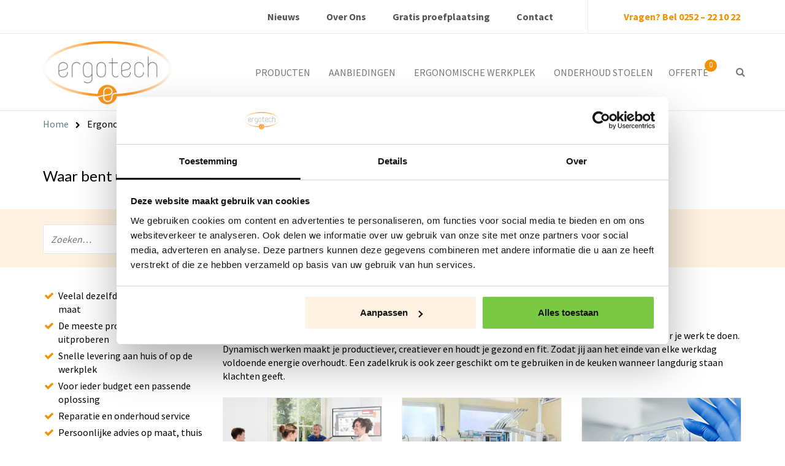

--- FILE ---
content_type: text/html; charset=UTF-8
request_url: https://www.ergotech.nl/product-categorie/ergonomische-zadelkruk/
body_size: 19388
content:
<!DOCTYPE html>

<!--[if IE 8]>
<html id="ie8" lang="nl-NL">
<![endif]-->
<!--[if !(IE 8) ]><!-->
<html lang="nl-NL">
	<!--<![endif]-->

	<head>
		<script data-cookieconsent="ignore">
    window.dataLayer = window.dataLayer || [];
    function gtag() {
        dataLayer.push(arguments);
    }
    gtag("consent", "default", {
        ad_personalization: "denied",
        ad_storage: "denied",
        ad_user_data: "denied",
        analytics_storage: "denied",
        functionality_storage: "denied",
        personalization_storage: "denied",
        security_storage: "granted",
        wait_for_update: 500,
    });
    gtag("set", "ads_data_redaction", true);
    gtag("set", "url_passthrough", true);
   </script>

<script id="Cookiebot" src="https://consent.cookiebot.com/uc.js" data-cbid="f76feeac-8ee3-42b7-bea5-eadaadf923fd" data-blockingmode="auto" type="text/javascript" data-consentmode-defaults="disabled" ></script>
		<meta name="facebook-domain-verification" content="sb98mavhhluji267r1setcr570lobp" />

		<meta charset="UTF-8"/>
		<meta name="viewport" content="width=device-width"/>

		<link rel="profile" href="http://gmpg.org/xfn/11"/>
		<link rel="pingback" href="https://www.ergotech.nl/xmlrpc.php"/>
		
        <meta name='robots' content='index, follow, max-image-preview:large, max-snippet:-1, max-video-preview:-1' />

	<!-- This site is optimized with the Yoast SEO plugin v26.7 - https://yoast.com/wordpress/plugins/seo/ -->
	<title>Ergonomische zadelkruk - Gratis uitproberen - Ergotech</title>
	<meta name="description" content="Met een van onze ergonomische zadelkrukken ondersteunt Ergotech jou om op een gezonde en dynamische manier je werk te doen. Een zadelkruk geeft je energie!" />
	<link rel="canonical" href="https://www.ergotech.nl/product-categorie/ergonomische-zadelkruk/" />
	<meta property="og:locale" content="nl_NL" />
	<meta property="og:type" content="article" />
	<meta property="og:title" content="Ergonomische zadelkruk - Gratis uitproberen - Ergotech" />
	<meta property="og:description" content="Met een van onze ergonomische zadelkrukken ondersteunt Ergotech jou om op een gezonde en dynamische manier je werk te doen. Een zadelkruk geeft je energie!" />
	<meta property="og:url" content="https://www.ergotech.nl/product-categorie/ergonomische-zadelkruk/" />
	<meta property="og:site_name" content="Ergotech" />
	<meta name="twitter:card" content="summary_large_image" />
	<script type="application/ld+json" class="yoast-schema-graph">{"@context":"https://schema.org","@graph":[{"@type":"CollectionPage","@id":"https://www.ergotech.nl/product-categorie/ergonomische-zadelkruk/","url":"https://www.ergotech.nl/product-categorie/ergonomische-zadelkruk/","name":"Ergonomische zadelkruk - Gratis uitproberen - Ergotech","isPartOf":{"@id":"https://www.ergotech.nl/#website"},"primaryImageOfPage":{"@id":"https://www.ergotech.nl/product-categorie/ergonomische-zadelkruk/#primaryimage"},"image":{"@id":"https://www.ergotech.nl/product-categorie/ergonomische-zadelkruk/#primaryimage"},"thumbnailUrl":"https://www.ergotech.nl/wp-content/uploads/2018/12/Zadelkruk-Ruiter-KLZWLALU-2.jpg","description":"Met een van onze ergonomische zadelkrukken ondersteunt Ergotech jou om op een gezonde en dynamische manier je werk te doen. Een zadelkruk geeft je energie!","breadcrumb":{"@id":"https://www.ergotech.nl/product-categorie/ergonomische-zadelkruk/#breadcrumb"},"inLanguage":"nl-NL"},{"@type":"ImageObject","inLanguage":"nl-NL","@id":"https://www.ergotech.nl/product-categorie/ergonomische-zadelkruk/#primaryimage","url":"https://www.ergotech.nl/wp-content/uploads/2018/12/Zadelkruk-Ruiter-KLZWLALU-2.jpg","contentUrl":"https://www.ergotech.nl/wp-content/uploads/2018/12/Zadelkruk-Ruiter-KLZWLALU-2.jpg","width":600,"height":600,"caption":"Zadelkruk Ruiter, zadelkruk, ergonomische zadelkruk"},{"@type":"BreadcrumbList","@id":"https://www.ergotech.nl/product-categorie/ergonomische-zadelkruk/#breadcrumb","itemListElement":[{"@type":"ListItem","position":1,"name":"Home","item":"https://www.ergotech.nl/"},{"@type":"ListItem","position":2,"name":"Ergonomische zadelkruk"}]},{"@type":"WebSite","@id":"https://www.ergotech.nl/#website","url":"https://www.ergotech.nl/","name":"Ergotech","description":"Ergonomie op uw werkplek","potentialAction":[{"@type":"SearchAction","target":{"@type":"EntryPoint","urlTemplate":"https://www.ergotech.nl/?s={search_term_string}"},"query-input":{"@type":"PropertyValueSpecification","valueRequired":true,"valueName":"search_term_string"}}],"inLanguage":"nl-NL"}]}</script>
	<!-- / Yoast SEO plugin. -->


<link rel='dns-prefetch' href='//www.google.com' />
<link rel='dns-prefetch' href='//fonts.googleapis.com' />
<link rel="alternate" type="application/rss+xml" title="Ergotech &raquo; feed" href="https://www.ergotech.nl/feed/" />
<link rel="alternate" type="application/rss+xml" title="Ergotech &raquo; reacties feed" href="https://www.ergotech.nl/comments/feed/" />
<link rel="alternate" type="application/rss+xml" title="Ergotech &raquo; Ergonomische zadelkruk Categorie feed" href="https://www.ergotech.nl/product-categorie/ergonomische-zadelkruk/feed/" />
<style id='wp-img-auto-sizes-contain-inline-css' type='text/css'>
img:is([sizes=auto i],[sizes^="auto," i]){contain-intrinsic-size:3000px 1500px}
/*# sourceURL=wp-img-auto-sizes-contain-inline-css */
</style>
<style id='wp-emoji-styles-inline-css' type='text/css'>

	img.wp-smiley, img.emoji {
		display: inline !important;
		border: none !important;
		box-shadow: none !important;
		height: 1em !important;
		width: 1em !important;
		margin: 0 0.07em !important;
		vertical-align: -0.1em !important;
		background: none !important;
		padding: 0 !important;
	}
/*# sourceURL=wp-emoji-styles-inline-css */
</style>
<style id='wp-block-library-inline-css' type='text/css'>
:root{--wp-block-synced-color:#7a00df;--wp-block-synced-color--rgb:122,0,223;--wp-bound-block-color:var(--wp-block-synced-color);--wp-editor-canvas-background:#ddd;--wp-admin-theme-color:#007cba;--wp-admin-theme-color--rgb:0,124,186;--wp-admin-theme-color-darker-10:#006ba1;--wp-admin-theme-color-darker-10--rgb:0,107,160.5;--wp-admin-theme-color-darker-20:#005a87;--wp-admin-theme-color-darker-20--rgb:0,90,135;--wp-admin-border-width-focus:2px}@media (min-resolution:192dpi){:root{--wp-admin-border-width-focus:1.5px}}.wp-element-button{cursor:pointer}:root .has-very-light-gray-background-color{background-color:#eee}:root .has-very-dark-gray-background-color{background-color:#313131}:root .has-very-light-gray-color{color:#eee}:root .has-very-dark-gray-color{color:#313131}:root .has-vivid-green-cyan-to-vivid-cyan-blue-gradient-background{background:linear-gradient(135deg,#00d084,#0693e3)}:root .has-purple-crush-gradient-background{background:linear-gradient(135deg,#34e2e4,#4721fb 50%,#ab1dfe)}:root .has-hazy-dawn-gradient-background{background:linear-gradient(135deg,#faaca8,#dad0ec)}:root .has-subdued-olive-gradient-background{background:linear-gradient(135deg,#fafae1,#67a671)}:root .has-atomic-cream-gradient-background{background:linear-gradient(135deg,#fdd79a,#004a59)}:root .has-nightshade-gradient-background{background:linear-gradient(135deg,#330968,#31cdcf)}:root .has-midnight-gradient-background{background:linear-gradient(135deg,#020381,#2874fc)}:root{--wp--preset--font-size--normal:16px;--wp--preset--font-size--huge:42px}.has-regular-font-size{font-size:1em}.has-larger-font-size{font-size:2.625em}.has-normal-font-size{font-size:var(--wp--preset--font-size--normal)}.has-huge-font-size{font-size:var(--wp--preset--font-size--huge)}.has-text-align-center{text-align:center}.has-text-align-left{text-align:left}.has-text-align-right{text-align:right}.has-fit-text{white-space:nowrap!important}#end-resizable-editor-section{display:none}.aligncenter{clear:both}.items-justified-left{justify-content:flex-start}.items-justified-center{justify-content:center}.items-justified-right{justify-content:flex-end}.items-justified-space-between{justify-content:space-between}.screen-reader-text{border:0;clip-path:inset(50%);height:1px;margin:-1px;overflow:hidden;padding:0;position:absolute;width:1px;word-wrap:normal!important}.screen-reader-text:focus{background-color:#ddd;clip-path:none;color:#444;display:block;font-size:1em;height:auto;left:5px;line-height:normal;padding:15px 23px 14px;text-decoration:none;top:5px;width:auto;z-index:100000}html :where(.has-border-color){border-style:solid}html :where([style*=border-top-color]){border-top-style:solid}html :where([style*=border-right-color]){border-right-style:solid}html :where([style*=border-bottom-color]){border-bottom-style:solid}html :where([style*=border-left-color]){border-left-style:solid}html :where([style*=border-width]){border-style:solid}html :where([style*=border-top-width]){border-top-style:solid}html :where([style*=border-right-width]){border-right-style:solid}html :where([style*=border-bottom-width]){border-bottom-style:solid}html :where([style*=border-left-width]){border-left-style:solid}html :where(img[class*=wp-image-]){height:auto;max-width:100%}:where(figure){margin:0 0 1em}html :where(.is-position-sticky){--wp-admin--admin-bar--position-offset:var(--wp-admin--admin-bar--height,0px)}@media screen and (max-width:600px){html :where(.is-position-sticky){--wp-admin--admin-bar--position-offset:0px}}

/*# sourceURL=wp-block-library-inline-css */
</style><link rel='stylesheet' id='wc-blocks-style-css' href='https://www.ergotech.nl/wp-content/plugins/woocommerce/assets/client/blocks/wc-blocks.css' type='text/css' media='all' />
<style id='global-styles-inline-css' type='text/css'>
:root{--wp--preset--aspect-ratio--square: 1;--wp--preset--aspect-ratio--4-3: 4/3;--wp--preset--aspect-ratio--3-4: 3/4;--wp--preset--aspect-ratio--3-2: 3/2;--wp--preset--aspect-ratio--2-3: 2/3;--wp--preset--aspect-ratio--16-9: 16/9;--wp--preset--aspect-ratio--9-16: 9/16;--wp--preset--color--black: #000000;--wp--preset--color--cyan-bluish-gray: #abb8c3;--wp--preset--color--white: #ffffff;--wp--preset--color--pale-pink: #f78da7;--wp--preset--color--vivid-red: #cf2e2e;--wp--preset--color--luminous-vivid-orange: #ff6900;--wp--preset--color--luminous-vivid-amber: #fcb900;--wp--preset--color--light-green-cyan: #7bdcb5;--wp--preset--color--vivid-green-cyan: #00d084;--wp--preset--color--pale-cyan-blue: #8ed1fc;--wp--preset--color--vivid-cyan-blue: #0693e3;--wp--preset--color--vivid-purple: #9b51e0;--wp--preset--gradient--vivid-cyan-blue-to-vivid-purple: linear-gradient(135deg,rgb(6,147,227) 0%,rgb(155,81,224) 100%);--wp--preset--gradient--light-green-cyan-to-vivid-green-cyan: linear-gradient(135deg,rgb(122,220,180) 0%,rgb(0,208,130) 100%);--wp--preset--gradient--luminous-vivid-amber-to-luminous-vivid-orange: linear-gradient(135deg,rgb(252,185,0) 0%,rgb(255,105,0) 100%);--wp--preset--gradient--luminous-vivid-orange-to-vivid-red: linear-gradient(135deg,rgb(255,105,0) 0%,rgb(207,46,46) 100%);--wp--preset--gradient--very-light-gray-to-cyan-bluish-gray: linear-gradient(135deg,rgb(238,238,238) 0%,rgb(169,184,195) 100%);--wp--preset--gradient--cool-to-warm-spectrum: linear-gradient(135deg,rgb(74,234,220) 0%,rgb(151,120,209) 20%,rgb(207,42,186) 40%,rgb(238,44,130) 60%,rgb(251,105,98) 80%,rgb(254,248,76) 100%);--wp--preset--gradient--blush-light-purple: linear-gradient(135deg,rgb(255,206,236) 0%,rgb(152,150,240) 100%);--wp--preset--gradient--blush-bordeaux: linear-gradient(135deg,rgb(254,205,165) 0%,rgb(254,45,45) 50%,rgb(107,0,62) 100%);--wp--preset--gradient--luminous-dusk: linear-gradient(135deg,rgb(255,203,112) 0%,rgb(199,81,192) 50%,rgb(65,88,208) 100%);--wp--preset--gradient--pale-ocean: linear-gradient(135deg,rgb(255,245,203) 0%,rgb(182,227,212) 50%,rgb(51,167,181) 100%);--wp--preset--gradient--electric-grass: linear-gradient(135deg,rgb(202,248,128) 0%,rgb(113,206,126) 100%);--wp--preset--gradient--midnight: linear-gradient(135deg,rgb(2,3,129) 0%,rgb(40,116,252) 100%);--wp--preset--font-size--small: 13px;--wp--preset--font-size--medium: 20px;--wp--preset--font-size--large: 36px;--wp--preset--font-size--x-large: 42px;--wp--preset--spacing--20: 0.44rem;--wp--preset--spacing--30: 0.67rem;--wp--preset--spacing--40: 1rem;--wp--preset--spacing--50: 1.5rem;--wp--preset--spacing--60: 2.25rem;--wp--preset--spacing--70: 3.38rem;--wp--preset--spacing--80: 5.06rem;--wp--preset--shadow--natural: 6px 6px 9px rgba(0, 0, 0, 0.2);--wp--preset--shadow--deep: 12px 12px 50px rgba(0, 0, 0, 0.4);--wp--preset--shadow--sharp: 6px 6px 0px rgba(0, 0, 0, 0.2);--wp--preset--shadow--outlined: 6px 6px 0px -3px rgb(255, 255, 255), 6px 6px rgb(0, 0, 0);--wp--preset--shadow--crisp: 6px 6px 0px rgb(0, 0, 0);}:where(.is-layout-flex){gap: 0.5em;}:where(.is-layout-grid){gap: 0.5em;}body .is-layout-flex{display: flex;}.is-layout-flex{flex-wrap: wrap;align-items: center;}.is-layout-flex > :is(*, div){margin: 0;}body .is-layout-grid{display: grid;}.is-layout-grid > :is(*, div){margin: 0;}:where(.wp-block-columns.is-layout-flex){gap: 2em;}:where(.wp-block-columns.is-layout-grid){gap: 2em;}:where(.wp-block-post-template.is-layout-flex){gap: 1.25em;}:where(.wp-block-post-template.is-layout-grid){gap: 1.25em;}.has-black-color{color: var(--wp--preset--color--black) !important;}.has-cyan-bluish-gray-color{color: var(--wp--preset--color--cyan-bluish-gray) !important;}.has-white-color{color: var(--wp--preset--color--white) !important;}.has-pale-pink-color{color: var(--wp--preset--color--pale-pink) !important;}.has-vivid-red-color{color: var(--wp--preset--color--vivid-red) !important;}.has-luminous-vivid-orange-color{color: var(--wp--preset--color--luminous-vivid-orange) !important;}.has-luminous-vivid-amber-color{color: var(--wp--preset--color--luminous-vivid-amber) !important;}.has-light-green-cyan-color{color: var(--wp--preset--color--light-green-cyan) !important;}.has-vivid-green-cyan-color{color: var(--wp--preset--color--vivid-green-cyan) !important;}.has-pale-cyan-blue-color{color: var(--wp--preset--color--pale-cyan-blue) !important;}.has-vivid-cyan-blue-color{color: var(--wp--preset--color--vivid-cyan-blue) !important;}.has-vivid-purple-color{color: var(--wp--preset--color--vivid-purple) !important;}.has-black-background-color{background-color: var(--wp--preset--color--black) !important;}.has-cyan-bluish-gray-background-color{background-color: var(--wp--preset--color--cyan-bluish-gray) !important;}.has-white-background-color{background-color: var(--wp--preset--color--white) !important;}.has-pale-pink-background-color{background-color: var(--wp--preset--color--pale-pink) !important;}.has-vivid-red-background-color{background-color: var(--wp--preset--color--vivid-red) !important;}.has-luminous-vivid-orange-background-color{background-color: var(--wp--preset--color--luminous-vivid-orange) !important;}.has-luminous-vivid-amber-background-color{background-color: var(--wp--preset--color--luminous-vivid-amber) !important;}.has-light-green-cyan-background-color{background-color: var(--wp--preset--color--light-green-cyan) !important;}.has-vivid-green-cyan-background-color{background-color: var(--wp--preset--color--vivid-green-cyan) !important;}.has-pale-cyan-blue-background-color{background-color: var(--wp--preset--color--pale-cyan-blue) !important;}.has-vivid-cyan-blue-background-color{background-color: var(--wp--preset--color--vivid-cyan-blue) !important;}.has-vivid-purple-background-color{background-color: var(--wp--preset--color--vivid-purple) !important;}.has-black-border-color{border-color: var(--wp--preset--color--black) !important;}.has-cyan-bluish-gray-border-color{border-color: var(--wp--preset--color--cyan-bluish-gray) !important;}.has-white-border-color{border-color: var(--wp--preset--color--white) !important;}.has-pale-pink-border-color{border-color: var(--wp--preset--color--pale-pink) !important;}.has-vivid-red-border-color{border-color: var(--wp--preset--color--vivid-red) !important;}.has-luminous-vivid-orange-border-color{border-color: var(--wp--preset--color--luminous-vivid-orange) !important;}.has-luminous-vivid-amber-border-color{border-color: var(--wp--preset--color--luminous-vivid-amber) !important;}.has-light-green-cyan-border-color{border-color: var(--wp--preset--color--light-green-cyan) !important;}.has-vivid-green-cyan-border-color{border-color: var(--wp--preset--color--vivid-green-cyan) !important;}.has-pale-cyan-blue-border-color{border-color: var(--wp--preset--color--pale-cyan-blue) !important;}.has-vivid-cyan-blue-border-color{border-color: var(--wp--preset--color--vivid-cyan-blue) !important;}.has-vivid-purple-border-color{border-color: var(--wp--preset--color--vivid-purple) !important;}.has-vivid-cyan-blue-to-vivid-purple-gradient-background{background: var(--wp--preset--gradient--vivid-cyan-blue-to-vivid-purple) !important;}.has-light-green-cyan-to-vivid-green-cyan-gradient-background{background: var(--wp--preset--gradient--light-green-cyan-to-vivid-green-cyan) !important;}.has-luminous-vivid-amber-to-luminous-vivid-orange-gradient-background{background: var(--wp--preset--gradient--luminous-vivid-amber-to-luminous-vivid-orange) !important;}.has-luminous-vivid-orange-to-vivid-red-gradient-background{background: var(--wp--preset--gradient--luminous-vivid-orange-to-vivid-red) !important;}.has-very-light-gray-to-cyan-bluish-gray-gradient-background{background: var(--wp--preset--gradient--very-light-gray-to-cyan-bluish-gray) !important;}.has-cool-to-warm-spectrum-gradient-background{background: var(--wp--preset--gradient--cool-to-warm-spectrum) !important;}.has-blush-light-purple-gradient-background{background: var(--wp--preset--gradient--blush-light-purple) !important;}.has-blush-bordeaux-gradient-background{background: var(--wp--preset--gradient--blush-bordeaux) !important;}.has-luminous-dusk-gradient-background{background: var(--wp--preset--gradient--luminous-dusk) !important;}.has-pale-ocean-gradient-background{background: var(--wp--preset--gradient--pale-ocean) !important;}.has-electric-grass-gradient-background{background: var(--wp--preset--gradient--electric-grass) !important;}.has-midnight-gradient-background{background: var(--wp--preset--gradient--midnight) !important;}.has-small-font-size{font-size: var(--wp--preset--font-size--small) !important;}.has-medium-font-size{font-size: var(--wp--preset--font-size--medium) !important;}.has-large-font-size{font-size: var(--wp--preset--font-size--large) !important;}.has-x-large-font-size{font-size: var(--wp--preset--font-size--x-large) !important;}
/*# sourceURL=global-styles-inline-css */
</style>

<style id='classic-theme-styles-inline-css' type='text/css'>
/*! This file is auto-generated */
.wp-block-button__link{color:#fff;background-color:#32373c;border-radius:9999px;box-shadow:none;text-decoration:none;padding:calc(.667em + 2px) calc(1.333em + 2px);font-size:1.125em}.wp-block-file__button{background:#32373c;color:#fff;text-decoration:none}
/*# sourceURL=/wp-includes/css/classic-themes.min.css */
</style>
<link rel='stylesheet' id='sticky-buttons-css' href='https://www.ergotech.nl/wp-content/plugins/sticky-buttons/public/assets/css/style.min.css' type='text/css' media='all' />
<link rel='stylesheet' id='sticky-buttons-fontawesome-css' href='https://www.ergotech.nl/wp-content/plugins/sticky-buttons/vendors/fontawesome/css/all.css' type='text/css' media='all' />
<link rel='stylesheet' id='woocommerce-layout-css' href='https://www.ergotech.nl/wp-content/plugins/woocommerce/assets/css/woocommerce-layout.css' type='text/css' media='all' />
<link rel='stylesheet' id='woocommerce-smallscreen-css' href='https://www.ergotech.nl/wp-content/plugins/woocommerce/assets/css/woocommerce-smallscreen.css' type='text/css' media='only screen and (max-width: 768px)' />
<link rel='stylesheet' id='woocommerce-general-css' href='https://www.ergotech.nl/wp-content/plugins/woocommerce/assets/css/woocommerce.css' type='text/css' media='all' />
<style id='woocommerce-inline-inline-css' type='text/css'>
.woocommerce form .form-row .required { visibility: visible; }
/*# sourceURL=woocommerce-inline-inline-css */
</style>
<link rel='stylesheet' id='aws-style-css' href='https://www.ergotech.nl/wp-content/plugins/advanced-woo-search/assets/css/common.min.css' type='text/css' media='all' />
<link rel='stylesheet' id='brands-styles-css' href='https://www.ergotech.nl/wp-content/plugins/woocommerce/assets/css/brands.css' type='text/css' media='all' />
<link rel='stylesheet' id='bootstrap-css' href='https://www.ergotech.nl/wp-content/themes/nisarg/css/bootstrap.css' type='text/css' media='all' />
<link rel='stylesheet' id='font-awesome-css' href='https://www.ergotech.nl/wp-content/themes/nisarg/font-awesome/css/font-awesome.min.css' type='text/css' media='all' />
<style id='font-awesome-inline-css' type='text/css'>
[data-font="FontAwesome"]:before {font-family: 'FontAwesome' !important;content: attr(data-icon) !important;speak: none !important;font-weight: normal !important;font-variant: normal !important;text-transform: none !important;line-height: 1 !important;font-style: normal !important;-webkit-font-smoothing: antialiased !important;-moz-osx-font-smoothing: grayscale !important;}
/*# sourceURL=font-awesome-inline-css */
</style>
<link rel='stylesheet' id='nisarg-style-css' href='https://www.ergotech.nl/wp-content/themes/searchuser/style.css' type='text/css' media='all' />
<link rel='stylesheet' id='nisarg-google-fonts-css' href='https://fonts.googleapis.com/css?family=Source+Sans+Pro%3A400%2C700%7CLato%3A400&#038;display=swap' type='text/css' media='all' />
<link rel='stylesheet' id='dry_awp_theme_style-css' href='https://www.ergotech.nl/wp-content/plugins/advanced-wp-columns/assets/css/awp-columns.css' type='text/css' media='all' />
<style id='dry_awp_theme_style-inline-css' type='text/css'>
@media screen and (max-width: 1024px) {	.csColumn {		clear: both !important;		float: none !important;		text-align: center !important;		margin-left:  10% !important;		margin-right: 10% !important;		width: 80% !important;	}	.csColumnGap {		display: none !important;	}}
/*# sourceURL=dry_awp_theme_style-inline-css */
</style>
<link rel='stylesheet' id='yith_ywraq_frontend-css' href='https://www.ergotech.nl/wp-content/plugins/yith-woocommerce-request-a-quote-premium/assets/css/ywraq-frontend.css' type='text/css' media='all' />
<style id='yith_ywraq_frontend-inline-css' type='text/css'>
:root {
		--ywraq_layout_button_bg_color: #7ac943;
		--ywraq_layout_button_bg_color_hover: #5c9f2c;
		--ywraq_layout_button_border_color: #7ac943;
		--ywraq_layout_button_border_color_hover: #5c9f2c;
		--ywraq_layout_button_color: #fff;
		--ywraq_layout_button_color_hover: #fff;
		
		--ywraq_checkout_button_bg_color: #0066b4;
		--ywraq_checkout_button_bg_color_hover: #044a80;
		--ywraq_checkout_button_border_color: #0066b4;
		--ywraq_checkout_button_border_color_hover: #044a80;
		--ywraq_checkout_button_color: #ffffff;
		--ywraq_checkout_button_color_hover: #ffffff;
		
		--ywraq_accept_button_bg_color: #0066b4;
		--ywraq_accept_button_bg_color_hover: #044a80;
		--ywraq_accept_button_border_color: #0066b4;
		--ywraq_accept_button_border_color_hover: #044a80;
		--ywraq_accept_button_color: #ffffff;
		--ywraq_accept_button_color_hover: #ffffff;
		
		--ywraq_reject_button_bg_color: transparent;
		--ywraq_reject_button_bg_color_hover: #CC2B2B;
		--ywraq_reject_button_border_color: #CC2B2B;
		--ywraq_reject_button_border_color_hover: #CC2B2B;
		--ywraq_reject_button_color: #CC2B2B;
		--ywraq_reject_button_color_hover: #ffffff;
		}		

/*# sourceURL=yith_ywraq_frontend-inline-css */
</style>
<link rel='stylesheet' id='su-slider-css' href='https://www.ergotech.nl/wp-content/plugins/searchuser-ultimate/css/slider.css' type='text/css' media='all' />
<link rel='stylesheet' id='su-editor-css' href='https://www.ergotech.nl/wp-content/plugins/searchuser-ultimate/css/editor.css' type='text/css' media='all' />
<link rel='stylesheet' id='su-main-css' href='https://www.ergotech.nl/wp-content/plugins/searchuser-ultimate/css/main.css' type='text/css' media='all' />
<script type="text/javascript" src="https://www.ergotech.nl/wp-includes/js/jquery/jquery.min.js" id="jquery-core-js"></script>
<script type="text/javascript" src="https://www.ergotech.nl/wp-includes/js/jquery/jquery-migrate.min.js" id="jquery-migrate-js"></script>
<script type="text/javascript" src="https://www.ergotech.nl/wp-content/plugins/woocommerce/assets/js/jquery-blockui/jquery.blockUI.min.js" id="jquery-blockui-js" defer="defer" data-wp-strategy="defer"></script>
<script type="text/javascript" id="wc-add-to-cart-js-extra">
/* <![CDATA[ */
var wc_add_to_cart_params = {"ajax_url":"/wp-admin/admin-ajax.php","wc_ajax_url":"/?wc-ajax=%%endpoint%%","i18n_view_cart":"Bekijk winkelwagen","cart_url":"https://www.ergotech.nl/request-quote/","is_cart":"","cart_redirect_after_add":"no"};
//# sourceURL=wc-add-to-cart-js-extra
/* ]]> */
</script>
<script type="text/javascript" src="https://www.ergotech.nl/wp-content/plugins/woocommerce/assets/js/frontend/add-to-cart.min.js" id="wc-add-to-cart-js" defer="defer" data-wp-strategy="defer"></script>
<script type="text/javascript" src="https://www.ergotech.nl/wp-content/plugins/woocommerce/assets/js/js-cookie/js.cookie.min.js" id="js-cookie-js" defer="defer" data-wp-strategy="defer"></script>
<script type="text/javascript" id="woocommerce-js-extra">
/* <![CDATA[ */
var woocommerce_params = {"ajax_url":"/wp-admin/admin-ajax.php","wc_ajax_url":"/?wc-ajax=%%endpoint%%","i18n_password_show":"Wachtwoord weergeven","i18n_password_hide":"Wachtwoord verbergen"};
//# sourceURL=woocommerce-js-extra
/* ]]> */
</script>
<script type="text/javascript" src="https://www.ergotech.nl/wp-content/plugins/woocommerce/assets/js/frontend/woocommerce.min.js" id="woocommerce-js" defer="defer" data-wp-strategy="defer"></script>
<script type="text/javascript" src="https://www.ergotech.nl/wp-content/plugins/searchuser-ultimate/js/slider.js" id="su-slider-js"></script>
<link rel="https://api.w.org/" href="https://www.ergotech.nl/wp-json/" /><link rel="alternate" title="JSON" type="application/json" href="https://www.ergotech.nl/wp-json/wp/v2/product_cat/19" /><link rel="EditURI" type="application/rsd+xml" title="RSD" href="https://www.ergotech.nl/xmlrpc.php?rsd" />

<script type="text/javascript">
(function(url){
	if(/(?:Chrome\/26\.0\.1410\.63 Safari\/537\.31|WordfenceTestMonBot)/.test(navigator.userAgent)){ return; }
	var addEvent = function(evt, handler) {
		if (window.addEventListener) {
			document.addEventListener(evt, handler, false);
		} else if (window.attachEvent) {
			document.attachEvent('on' + evt, handler);
		}
	};
	var removeEvent = function(evt, handler) {
		if (window.removeEventListener) {
			document.removeEventListener(evt, handler, false);
		} else if (window.detachEvent) {
			document.detachEvent('on' + evt, handler);
		}
	};
	var evts = 'contextmenu dblclick drag dragend dragenter dragleave dragover dragstart drop keydown keypress keyup mousedown mousemove mouseout mouseover mouseup mousewheel scroll'.split(' ');
	var logHuman = function() {
		if (window.wfLogHumanRan) { return; }
		window.wfLogHumanRan = true;
		var wfscr = document.createElement('script');
		wfscr.type = 'text/javascript';
		wfscr.async = true;
		wfscr.src = url + '&r=' + Math.random();
		(document.getElementsByTagName('head')[0]||document.getElementsByTagName('body')[0]).appendChild(wfscr);
		for (var i = 0; i < evts.length; i++) {
			removeEvent(evts[i], logHuman);
		}
	};
	for (var i = 0; i < evts.length; i++) {
		addEvent(evts[i], logHuman);
	}
})('//www.ergotech.nl/?wordfence_lh=1&hid=11BB94E46689A8AE9FB8CE527D049CB3');
</script>
<style type="text/css">
        .site-header { background: ; }
</style>


	<style type="text/css">
		body,
		button,
		input,
		select,
		textarea {
		    font-family:  'Source Sans Pro',-apple-system,BlinkMacSystemFont,"Segoe UI",Roboto,Oxygen-Sans,Ubuntu,Cantarell,"Helvetica Neue",sans-serif;
		    font-weight: 400;
		    font-style: normal; 
		}
		h1,h2,h3,h4,h5,h6 {
	    	font-family: 'Lato',-apple-system,BlinkMacSystemFont,"Segoe UI",Roboto,Oxygen-Sans,Ubuntu,Cantarell,"Helvetica Neue",sans-serif;
	    	font-weight: 400;
	    	font-style: normal;
	    }
	    .navbar-brand,
	    #site-navigation.main-navigation ul {
	    	font-family: 'Source Sans Pro',-apple-system,BlinkMacSystemFont,"Segoe UI",Roboto,Oxygen-Sans,Ubuntu,Cantarell,"Helvetica Neue",sans-serif;
	    }
	    #site-navigation.main-navigation ul {
	    	font-weight: 400;
	    	font-style: normal;
	    }
	</style>

		<noscript><style>.woocommerce-product-gallery{ opacity: 1 !important; }</style></noscript>
			<style type="text/css" id="nisarg-header-css">
					.site-header {
				background: url(https://www.ergotech.nl/wp-content/themes/nisarg/images/headers/mountains.jpg) no-repeat scroll top;
				background-size: cover;
			}
			@media (min-width: 320px) and (max-width: 359px ) {
				.site-header {
					height: 80px;
				}
			}
			@media (min-width: 360px) and (max-width: 767px ) {
				.site-header {
					height: 90px;
				}
			}
			@media (min-width: 768px) and (max-width: 979px ) {
				.site-header {
					height: 192px;
				}
			}
			@media (min-width: 980px) and (max-width: 1279px ){
				.site-header {
					height: 245px;
				}
			}
			@media (min-width: 1280px) and (max-width: 1365px ){
				.site-header {
					height: 320px;
				}
			}
			@media (min-width: 1366px) and (max-width: 1439px ){
				.site-header {
					height: 341px;
				}
			}
			@media (min-width: 1440px) and (max-width: 1599px ) {
				.site-header {
					height: 360px;
				}
			}
			@media (min-width: 1600px) and (max-width: 1919px ) {
				.site-header {
					height: 400px;
				}
			}
			@media (min-width: 1920px) and (max-width: 2559px ) {
				.site-header {
					height: 480px;
				}
			}
			@media (min-width: 2560px)  and (max-width: 2879px ) {
				.site-header {
					height: 640px;
				}
			}
			@media (min-width: 2880px) {
				.site-header {
					height: 720px;
				}
			}
			.site-header{
				-webkit-box-shadow: 0px 0px 2px 1px rgba(182,182,182,0.3);
		    	-moz-box-shadow: 0px 0px 2px 1px rgba(182,182,182,0.3);
		    	-o-box-shadow: 0px 0px 2px 1px rgba(182,182,182,0.3);
		    	box-shadow: 0px 0px 2px 1px rgba(182,182,182,0.3);
			}
					.site-title,
			.site-description,
			.dark .site-title,
			.dark .site-description {
				color: #fff;
			}
			.site-title::after{
				background: #fff;
				content:"";
			}
		</style>
		<link rel="icon" href="https://www.ergotech.nl/wp-content/uploads/2018/12/ergotech-E.png" sizes="32x32" />
<link rel="icon" href="https://www.ergotech.nl/wp-content/uploads/2018/12/ergotech-E.png" sizes="192x192" />
<link rel="apple-touch-icon" href="https://www.ergotech.nl/wp-content/uploads/2018/12/ergotech-E.png" />
<meta name="msapplication-TileImage" content="https://www.ergotech.nl/wp-content/uploads/2018/12/ergotech-E.png" />
		<style type="text/css" id="wp-custom-css">
			footer#colophon #text-33 {
    width: 27%!important;
    margin-right: 8.5%!important;
}

@media(max-width:900px){
footer#colophon #text-33 {
    width: 100%!important;
}
	
	.image-container.img {
		background-position: bottom left !important;
		margin-left: -150px !important;
	}
	
	.su-header .header-caption {
background: linear-gradient(90deg, rgba(255, 255, 255, 0.8) 30%, rgba(9, 9, 121, 0) 100%) !important;
	
	
}




footer#colophon #nav_menu-6 {
    margin-right: 9.5%!important;
}

.single-post #secondary {
    border: 1px solid #EEE!important;
    padding-top: 20px;
    background-color: #fff!important;
padding: 15px;
}

@media(min-width:808px){
	.col-md-3 {
    width: 25%;
    border: 1px solid #EEE!important;
padding: 15px;
}
}

/* footer#colophon .fa {
    background-color: #F39200!important;
    width: 35px;
    height: 35px;
    text-align: center;
    font-size: 20px !important;
    border-radius: 100%;
    line-height: 35px;
    margin-right: 5px;
    margin-top: 15px;
}
 */

 #secondary #text-39 a:after {
  display: none;
}
		</style>
				<link href='https://fonts.googleapis.com/css?family=Open+Sans:400,600,700' rel='stylesheet' type='text/css'>
		
		<!-- Google Tag Manager -->
		<script>(function(w,d,s,l,i){w[l]=w[l]||[];w[l].push({'gtm.start':
		new Date().getTime(),event:'gtm.js'});var f=d.getElementsByTagName(s)[0],
		j=d.createElement(s),dl=l!='dataLayer'?'&l='+l:'';j.async=true;j.src=
		'https://www.googletagmanager.com/gtm.js?id='+i+dl;f.parentNode.insertBefore(j,f);
		})(window,document,'script','dataLayer','GTM-MWSGQC9');</script>
		<!-- End Google Tag Manager -->
		
		<script>
            jQuery(document).ready(function ($) {
				
				$( ".menu-search i" ).click(function() {
				   $( ".search-bar" ).slideToggle( "medium", function() {
						// Animation complete.
					});
				});
				
				$(document).click(function(e) {
				  if ( $(e.target).closest('.assortiment').length === 0 && $(e.target).closest('.all-categories-btn').length === 0 ) {
					
					$(".assortiment").css("display", "none");
					$(".overlay").css("display", "none");
					$( ".all-categories-btn" ).removeClass( "active" );
								
				  }
				});
				
				$(".all-categories-btn").click(function(){
					$(".assortiment").css("display", "block");
					$(".overlay").css("display", "block");	
					$( this ).addClass( "active" );
				});

				
				if ($(window).width() > 1031) {
				$("body.home .products .product-category").hover(function(){
					$(this).find(".color-block").css("display", "block");
					$(this).find(".description").css("display", "block");
					$(this).find(".woocommerce-loop-category__title").css("display", "none");
					
					}, function(){
						
					$(this).find(".color-block").css("display", "none");
					$(this).find(".description").css("display", "none");
					$(this).find(".woocommerce-loop-category__title").css("display", "block");
					
				});
				}
		
				
                var limitHeight = $('#masthead .foo-item img').attr('height');
				
				
                $(window).on('resize', function () {
					
					if ($(window).width() > 535) {


						var maxHeight = -1;
						$('.woocommerce-product-gallery .flex-control-thumbs li').each(function ()
						{
							$(this).css("height", "auto");
							if ($(this).height() > maxHeight)
							{
								maxHeight = $(this).height();
							}

						});
						$('.woocommerce-product-gallery .flex-control-thumbs li').height( maxHeight );

						
						var maxHeight = -1;
						$('.news-item').each(function ()
						{
                            $(this).css("height", "auto");
							if ($(this).height() > maxHeight)
							{
								maxHeight = $(this).height();
							    console.log(maxHeight);
							}

						});
						$('.news-item').height( maxHeight );
						
						var maxHeight = -1;
						$('.single-product .products .type-product').each(function ()
						{
                            $(this).css("height", "auto");
							if ($(this).height() > maxHeight)
							{
								maxHeight = $(this).height();
							}

						});
						$('.single-product .products .type-product').height( maxHeight );

                        var maxHeight = -1;
                        $('.slider .slide').each(function ()
                        {
                            $(this).css("height", "auto");
                            if ($(this).height() > maxHeight)
                            {
                                maxHeight = $(this).height();
                            }

                        });
                        $('.slider .slide').height( maxHeight );
                        $('.testimonials .csRow > .csColumn:nth-child(4)').height( maxHeight + 120 );
						
						var maxHeight = -1;
						$('.product-category.product').each(function ()
						{
                            $(this).css("height", "auto");
							if ($(this).height() > maxHeight)
							{
								maxHeight = $(this).height();
							}

						});
						$('.product-category.product.cta').height( maxHeight - 59 );

                        var maxHeight = -1;
                        $('.products .product.sale img').each(function ()
                        {
                            $(this).css("height", "auto");
                            if ($(this).height() > maxHeight) {
                                maxHeight = $(this).height();
                            }

                        });
                        $('.products .product.sale img').height(maxHeight);

                        var maxHeight = -1;
						$('.products #products.sale').each(function ()
						{
                            $(this).css("height", "auto");
							if ($(this).find("h2.woocommerce-loop-product__title").height() > maxHeight)
							{
								maxHeight = $(this).find("h2.woocommerce-loop-product__title").height();
							}

						});
						$('.products .product.sale .woocommerce-loop-product__title').height( maxHeight );

                        var maxHeight = -1;
                        $('.woocommerce.columns-4 .category-hover img').each(function ()
                        {
                            $(this).css("height", "auto");
                            if ($(this).height() > maxHeight)
                            {
                                maxHeight = $(this).height();
                            }

                        });
                        $('.home .woocommerce.columns-4 .category-hover img').height( maxHeight );

                        var maxHeight = -1;
                        $('.woocommerce.columns-3 .category-hover img').each(function ()
                        {
                            $(this).css("height", "auto");
                            if ($(this).height() > maxHeight)
                            {
                                maxHeight = $(this).height();
                            }

                        });
                        $('.woocommerce.columns-3 .category-hover img').height( maxHeight );


					}
					
                    var maxHeight = -1;
                    $('#masthead .foo-item img').each(function () {
                        if ($(this).height() > maxHeight)
                        {
                            maxHeight = $(this).height();
                        }
                    });
                    $('#masthead .foo-item').height(Math.min(limitHeight, maxHeight));
                    $('#masthead .large-header .foogallery-container .foo-item, #masthead .large-header .image-container').height("calc(100vh - 175px)");

                    $('#masthead .site-branding').each(function (a, b) {
                        if ($(b).find('.owl-caption, .header-caption').height() % 2 == 1)
                        {
                            if ($(b).find('.owl-caption, .header-caption').hasClass('adjusted'))
                            {
                                $(b).find('.owl-caption, .header-caption').removeClass('adjusted');
                            }
                            else
                            {
                                $(b).find('.owl-caption, .header-caption').addClass('adjusted');
                            }
                        }
                    });

                    //The following statement is only required if the fixed part of the header has a dynamic height.
                    $("#spacer").height($(".navbar-fixed-top").height());
                });

                setTimeout(function () {

                    if ($("#masthead .owl-item:not(.cloned)").length === 1)
                    {
                        $('.foogallery-container').removeClass('owl-loading').addClass('owl-loaded');
                        $('.foogallery-container .owl-stage').removeClass('owl-refresh');
                        $('.foogallery-container .owl-item.cloned').remove();
                        $('.foogallery-container .owl-item').width("100%");
                    }

                    //The headerslider is always sized as if there is a scrollbar whenever you reload the page,
                    //even if there's no scrollbar. This is fixed the moment the 'resize' functions are called.
                    $(window).trigger('resize');

                    $("#masthead .foo-item").each(function (a, b) {

                        $(b).find('a > *').prependTo($(b));
                        var imgurl = $(b).children('a').attr('href').split('/');
                        var imgname = imgurl[imgurl.length - 1].split('.')[0];
                        var alttext = $(b).find('img').attr('alt') ? $(b).find('img').attr('alt') : 'More Info';

                        if ($(b).find('img').attr('src').indexOf('/' + imgname + '/') > -1 &&
                            imgurl[imgurl.length - 1].split('.')[1] &&
                            imgurl[imgurl.length - 1].split('.')[1].match(/(jpeg|jpg|gif|png)$/) != null)
                        {
                            $(b).children('a').remove();
                        }
                        else
                        {
                            $(b).children('a').appendTo($(b).children('.owl-caption')).append('<button>' + alttext + '</button>');
                        }
                    });

                    /*$('#masthead .large-header .foogallery-container, #masthead .large-header .image-container').append('<div class="owl-down"><i class="fa fa-chevron-down" aria-hidden="true"></i></div>');

                    $(".owl-down").click(function () {
                        $('html, body').animate({
                            scrollTop: $("#content").offset().top - 210
                        }, 2000);
                    });*/

                    $(".navbar-toggle").on("click", function () {
                        if ($(".collapse").attr("style") !== "display: block !important;")
                        {
                            $(".collapse").attr("style", "display: block !important;");
                        }
                        else
                        {
                            $(".collapse").attr("style", "");
                        }
                    });

                    setInterval(function () {
                        $('#masthead .owl-carousel:not(:hover) .owl-next').trigger('click');
                    }, 10000);

                    $("iframe[src*='youtube.com/embed']").each(function(a,b)
                    {
                        $this = $(b);
                        if(!$this.parent().hasClass("youtube-container"))
                        {
                            $this.wrap("<div class='youtube-supercontainer' style='max-width: " + $this.attr("width") + "px;'><div class='youtube-container' style='padding-top: " + ($this.attr("height") / $this.attr("width") * 100) + "%'></div></div>");
                        }
                    });

                    $(window).trigger('resize');
                }, 100);
            });
		</script>
	</head>

	<body class="archive tax-product_cat term-ergonomische-zadelkruk term-19 wp-embed-responsive wp-theme-nisarg wp-child-theme-searchuser theme-nisarg woocommerce woocommerce-page woocommerce-no-js group-blog">
	
	<!-- Google Tag Manager (noscript) -->
	<noscript><iframe src="https://www.googletagmanager.com/ns.html?id=GTM-MWSGQC9"
	height="0" width="0" style="display:none;visibility:hidden"></iframe></noscript>
	<!-- End Google Tag Manager (noscript) -->
	
		<div class="overlay"></div>
		
		<div id="page" class="hfeed site">
			<header id="masthead" role="banner">


				<nav class="navbar navbar-default navbar-fixed-top" role="navigation">
					<div class="contact-bar">
						<div>
                            <aside id="nav_menu-7" class="widget widget_nav_menu"><div class="menu-top-menu-container"><ul id="menu-top-menu" class="menu"><li id="menu-item-283" class="menu-item menu-item-type-post_type menu-item-object-page menu-item-283"><a href="https://www.ergotech.nl/nieuws/">Nieuws</a></li>
<li id="menu-item-284" class="menu-item menu-item-type-post_type menu-item-object-page menu-item-284"><a href="https://www.ergotech.nl/over-ons/">Over Ons</a></li>
<li id="menu-item-288" class="menu-item menu-item-type-post_type menu-item-object-page menu-item-288"><a href="https://www.ergotech.nl/gratis-proefplaatsing/">Gratis proefplaatsing</a></li>
<li id="menu-item-287" class="menu-item menu-item-type-post_type menu-item-object-page menu-item-287"><a href="https://www.ergotech.nl/contact/">Contact</a></li>
</ul></div></aside><aside id="text-35" class="widget widget_text">			<div class="textwidget"><p><strong>Vragen? Bel 0252 &#8211; 22 10 22 </strong></p>
</div>
		</aside>						</div>
					</div>
					<!-- Brand and toggle get grouped for better mobile display -->
					<div class="container" id="navigation_menu">
						<div class="navbar-header">
                            								<button type="button" class="navbar-toggle" data-toggle="collapse" data-target=".navbar-ex1-collapse">
									<span class="sr-only">Toggle navigation</span>
									<span class="icon-bar"></span>
									<span class="icon-bar"></span>
									<span class="icon-bar"></span>
								</button>
                            							<a class="navbar-brand" href="https://www.ergotech.nl/">
								<img src="/wp-content/themes/searchuser/assets/images/logo.png">
							</a>
							

				
							 <a class="cart-customlocation" style="right: 55px;" href="/request-quote/" title="View your shopping cart">
								<span style="color: #777; text-transform: uppercase;">Offerte</span>
								<p></p>
								
								
							</a>
                            <div class="menu-search">
                                <i class="fa fa-search" aria-hidden="true"></i>
                            </div>
							<div class="widget woocommerce widget_ywraq_mini_list_quote"><div class="yith-ywraq-list-widget-wrapper" data-instance="title=Prijsopgave+lijst&amp;item_name=item&amp;item_plural_name=artikelen&amp;show_thumbnail=1&amp;show_price=1&amp;show_quantity=1&amp;show_variations=1&amp;show_title_inside=0&amp;button_label=Lijst+bekijken&amp;open_quote_page=0&amp;args%5Btitle%5D=Prijsopgave+lijst&amp;args%5Bitem_name%5D=item&amp;args%5Bitem_plural_name%5D=artikelen&amp;args%5Bshow_thumbnail%5D=1&amp;args%5Bshow_price%5D=1&amp;args%5Bshow_quantity%5D=1&amp;args%5Bshow_variations%5D=1&amp;args%5Bshow_title_inside%5D=0&amp;args%5Bbutton_label%5D=Lijst+bekijken&amp;args%5Bopen_quote_page%5D=0&amp;widget_type=mini">
<div class="raq-info empty-raq">
	<a class="raq_label" 		href="https://www.ergotech.nl/request-quote/">
					<span class="raq-tip-counter">
					<span class="raq-items-number">0</span>
															 item				</span>
			<span class="handler-label">Prijsopgave lijst</span>
			</a>
</div>
<div class="yith-ywraq-list-wrapper">
	<div class="close">X</div>
	<div class="yith-ywraq-list-content">
				<ul class="yith-ywraq-list">
							<li class="no-product">
					Geen producten in de lijst				</li>
					</ul>
			</div>
</div>

</div></div>							
							<!-- <div class="contact-bar mobile"><aside id="nav_menu-7" class="widget widget_nav_menu"><div class="menu-top-menu-container"><ul id="menu-top-menu-1" class="menu"><li class="menu-item menu-item-type-post_type menu-item-object-page menu-item-283"><a href="https://www.ergotech.nl/nieuws/">Nieuws</a></li>
<li class="menu-item menu-item-type-post_type menu-item-object-page menu-item-284"><a href="https://www.ergotech.nl/over-ons/">Over Ons</a></li>
<li class="menu-item menu-item-type-post_type menu-item-object-page menu-item-288"><a href="https://www.ergotech.nl/gratis-proefplaatsing/">Gratis proefplaatsing</a></li>
<li class="menu-item menu-item-type-post_type menu-item-object-page menu-item-287"><a href="https://www.ergotech.nl/contact/">Contact</a></li>
</ul></div></aside><aside id="text-35" class="widget widget_text">			<div class="textwidget"><p><strong>Vragen? Bel 0252 &#8211; 22 10 22 </strong></p>
</div>
		</aside></div> -->
						</div>
						
                        <div class="collapse navbar-collapse navbar-ex1-collapse"><ul id="menu-hoofdmenu" class="nav navbar-nav"><li id="menu-item-313" class="menu-item menu-item-type-post_type menu-item-object-page current-menu-ancestor current-menu-parent current_page_parent current_page_ancestor menu-item-has-children menu-item-313 dropdown"><a title="Producten" href="https://www.ergotech.nl/producten/" data-toggle="dropdown" class="dropdown-toggle">Producten <span class="caret"></span></a>
<ul role="menu" class=" dropdown-menu">
	<li id="menu-item-6777" class="menu-item menu-item-type-taxonomy menu-item-object-product_cat menu-item-6777"><a title="Thuiswerkplek" href="https://www.ergotech.nl/product-categorie/thuiswerken/thuiswerkplek/">Thuiswerkplek</a></li>
	<li id="menu-item-298" class="menu-item menu-item-type-taxonomy menu-item-object-product_cat menu-item-298"><a title="Anti-vermoeidheidsmat" href="https://www.ergotech.nl/product-categorie/anti-vermoeidheidsmat/">Anti-vermoeidheidsmat</a></li>
	<li id="menu-item-299" class="menu-item menu-item-type-taxonomy menu-item-object-product_cat menu-item-299"><a title="Bureaus" href="https://www.ergotech.nl/product-categorie/bureaus/">Bureaus</a></li>
	<li id="menu-item-300" class="menu-item menu-item-type-taxonomy menu-item-object-product_cat menu-item-300"><a title="Ergonomische rolkruk" href="https://www.ergotech.nl/product-categorie/ergonomische-rolkruk/">Ergonomische rolkruk</a></li>
	<li id="menu-item-301" class="menu-item menu-item-type-taxonomy menu-item-object-product_cat menu-item-301"><a title="Ergonomische stoelen" href="https://www.ergotech.nl/product-categorie/ergonomische-stoelen/">Ergonomische stoelen</a></li>
	<li id="menu-item-302" class="menu-item menu-item-type-taxonomy menu-item-object-product_cat current-menu-item menu-item-302 active"><a title="Ergonomische zadelkruk" href="https://www.ergotech.nl/product-categorie/ergonomische-zadelkruk/">Ergonomische zadelkruk</a></li>
	<li id="menu-item-3781" class="menu-item menu-item-type-taxonomy menu-item-object-product_cat menu-item-3781"><a title="Ergonomische zit-stahulp" href="https://www.ergotech.nl/product-categorie/ergonomische-zit-stahulp/">Ergonomische zit-stahulp</a></li>
	<li id="menu-item-303" class="menu-item menu-item-type-taxonomy menu-item-object-product_cat menu-item-303"><a title="Ergonomische Hulpmiddelen" href="https://www.ergotech.nl/product-categorie/ergonomische-hulpmiddelen/">Ergonomische Hulpmiddelen</a></li>
	<li id="menu-item-304" class="menu-item menu-item-type-taxonomy menu-item-object-product_cat menu-item-304"><a title="Werkbanken" href="https://www.ergotech.nl/product-categorie/werkbanken/">Werkbanken</a></li>
	<li id="menu-item-305" class="menu-item menu-item-type-taxonomy menu-item-object-product_cat menu-item-305"><a title="Zitoplossing Onderwijs" href="https://www.ergotech.nl/product-categorie/zitoplossing-onderwijs/">Zitoplossing Onderwijs</a></li>
	<li id="menu-item-306" class="menu-item menu-item-type-taxonomy menu-item-object-product_cat menu-item-306"><a title="Zitoplossingen Zorg" href="https://www.ergotech.nl/product-categorie/zitoplossingen-zorg/">Zitoplossingen Zorg</a></li>
	<li id="menu-item-5964" class="menu-item menu-item-type-taxonomy menu-item-object-product_cat menu-item-5964"><a title="Kasten" href="https://www.ergotech.nl/product-categorie/kasten/">Kasten</a></li>
</ul>
</li>
<li id="menu-item-4242" class="menu-item menu-item-type-taxonomy menu-item-object-product_cat menu-item-4242"><a title="Aanbiedingen" href="https://www.ergotech.nl/product-categorie/uncategorized/aanbiedingen/">Aanbiedingen</a></li>
<li id="menu-item-281" class="menu-item menu-item-type-post_type menu-item-object-page menu-item-281"><a title="Ergonomische werkplek" href="https://www.ergotech.nl/ergonomische-werkplek/">Ergonomische werkplek</a></li>
<li id="menu-item-280" class="menu-item menu-item-type-post_type menu-item-object-page menu-item-280"><a title="Onderhoud stoelen" href="https://www.ergotech.nl/onderhoud/">Onderhoud stoelen</a></li>
<li id="menu-item-487" class="mobile menu-item menu-item-type-post_type menu-item-object-page menu-item-487"><a title="Nieuws" href="https://www.ergotech.nl/nieuws/">Nieuws</a></li>
<li id="menu-item-485" class="mobile menu-item menu-item-type-post_type menu-item-object-page menu-item-485"><a title="Over Ons" href="https://www.ergotech.nl/over-ons/">Over Ons</a></li>
<li id="menu-item-484" class="mobile menu-item menu-item-type-post_type menu-item-object-page menu-item-484"><a title="Gratis proefplaatsing" href="https://www.ergotech.nl/gratis-proefplaatsing/">Gratis proefplaatsing</a></li>
<li id="menu-item-486" class="mobile menu-item menu-item-type-post_type menu-item-object-page menu-item-486"><a title="Contact" href="https://www.ergotech.nl/contact/">Contact</a></li>
</ul></div>				
						
					</div><!--#container-->
				</nav>
				
				<div class="search-bar">
					<div class="container"> 
						
<form role="search" method="get" class="search-form" action="https://www.ergotech.nl/">
	<label>
		<span class="screen-reader-text">Zoeken naar:</span>
		<input type="search" class="search-field" placeholder="Zoeken &hellip;" value="" name="s" title="Zoeken naar:" /> 
	</label>
	<button type="submit" class="search-submit"><span class="screen-reader-text">Zoeken</span></button>
</form>
					</div>
				</div>
				
				<div id="spacer"></div>
				<!-- HEADER -->
								
						
			</header>		
						
						
			<div class="container">
				
				
				<nav class="woocommerce-breadcrumb" aria-label="Breadcrumb"><a href="https://www.ergotech.nl">Home</a> <i class="fa fa-chevron-right" aria-hidden="true"></i> Ergonomische zadelkruk</nav>
			</div>

			<div id="content" class="site-content">



    
    
	<div class="container">

		<h2 style="margin-top: 10px">Waar bent u naar op zoek?</h2>
	</div>

	<div class="woo-search">
		<div class="container">
			<div class="row">
				<div class="col-md-8">
					<form class="woocommerce-product-search" role="search" action="https://www.ergotech.nl/" method="get"><label class="screen-reader-text" for="woocommerce-product-search-field-0">Zoeken naar:</label><input id="woocommerce-product-search-field-0" class="search-field" name="s" type="search" value="" placeholder="Zoeken…" /> <select name="product_cat">
<option value="">Categorie: Alles</option><option value="kasten">Kasten</option><option value="thuiswerken">Thuiswerkplek</option><option value="ergonomische-zit-stahulp">Ergonomische zit-stahulp</option><option value="uncategorized">Aanbiedingen</option><option value="ergonomische-stoelen">Ergonomische stoelen</option><option value="ergonomische-zadelkruk">Ergonomische zadelkruk</option><option value="ergonomische-rolkruk">Ergonomische rolkruk</option><option value="bureaus">Bureaus</option><option value="werkbanken">Werkbanken</option><option value="anti-vermoeidheidsmat">Anti-vermoeidheidsmat</option><option value="zitoplossingen-zorg">Zitoplossingen Zorg</option><option value="zitoplossing-onderwijs">Zitoplossing Onderwijs</option><option value="ergonomische-hulpmiddelen">Ergonomische Hulpmiddelen</option></select> <button type="submit" value="Zoeken">Zoeken</button><input name="post_type" type="hidden" value="product" /></form><aside id="text-37" class="widget widget_text">			<div class="textwidget">
</div>
		</aside>				</div>
				<div class="col-md-4">
					<span class="all-categories-btn"a>Bekijk hele assortiment</span>
				</div>
			</div>

			<div class="assortiment">
				<aside id="woocommerce_product_categories-5" class="widget woocommerce widget_product_categories"><ul class="product-categories"><li class="cat-item cat-item-250 cat-parent"><a href="https://www.ergotech.nl/product-categorie/kasten/">Kasten</a><ul class='children'>
<li class="cat-item cat-item-254"><a href="https://www.ergotech.nl/product-categorie/kasten/schuifdeurkasten/">Schuifdeurkasten</a></li>
<li class="cat-item cat-item-255"><a href="https://www.ergotech.nl/product-categorie/kasten/jaloeziedeurkast/">Jaloeziedeurkast</a></li>
<li class="cat-item cat-item-274"><a href="https://www.ergotech.nl/product-categorie/kasten/rolblokken/">Rolblokken</a></li>
<li class="cat-item cat-item-277"><a href="https://www.ergotech.nl/product-categorie/kasten/houten-kasten/">Houten kasten</a></li>
</ul>
</li>
<li class="cat-item cat-item-278 cat-parent"><a href="https://www.ergotech.nl/product-categorie/thuiswerken/">Thuiswerkplek</a><ul class='children'>
<li class="cat-item cat-item-279"><a href="https://www.ergotech.nl/product-categorie/thuiswerken/thuiswerkplek/">Thuiswerkplek</a></li>
</ul>
</li>
<li class="cat-item cat-item-212 cat-parent"><a href="https://www.ergotech.nl/product-categorie/ergonomische-zit-stahulp/">Ergonomische zit-stahulp</a><ul class='children'>
<li class="cat-item cat-item-147"><a href="https://www.ergotech.nl/product-categorie/ergonomische-zit-stahulp/4-5-poots-krukken/">4 &amp; 5 poots krukken</a></li>
<li class="cat-item cat-item-148"><a href="https://www.ergotech.nl/product-categorie/ergonomische-zit-stahulp/zit-stahulpen/">Zit-stahulpen</a></li>
<li class="cat-item cat-item-149"><a href="https://www.ergotech.nl/product-categorie/ergonomische-zit-stahulp/esd-zit-stahulp/">ESD zit-stahulp</a></li>
</ul>
</li>
<li class="cat-item cat-item-17 cat-parent"><a href="https://www.ergotech.nl/product-categorie/uncategorized/">Aanbiedingen</a><ul class='children'>
<li class="cat-item cat-item-217"><a href="https://www.ergotech.nl/product-categorie/uncategorized/aanbiedingen/">Aanbiedingen</a></li>
</ul>
</li>
<li class="cat-item cat-item-18 cat-parent"><a href="https://www.ergotech.nl/product-categorie/ergonomische-stoelen/">Ergonomische stoelen</a><ul class='children'>
<li class="cat-item cat-item-28"><a href="https://www.ergotech.nl/product-categorie/ergonomische-stoelen/ergonomische-bureaustoel/">Ergonomische bureaustoel</a></li>
<li class="cat-item cat-item-29"><a href="https://www.ergotech.nl/product-categorie/ergonomische-stoelen/24-uurs-stoel/">24 uurs stoel</a></li>
<li class="cat-item cat-item-325"><a href="https://www.ergotech.nl/product-categorie/ergonomische-stoelen/rvs-werkstoel/">RVS werkstoel</a></li>
<li class="cat-item cat-item-31"><a href="https://www.ergotech.nl/product-categorie/ergonomische-stoelen/industriele-werkstoel/">Industriele werkstoel</a></li>
<li class="cat-item cat-item-33"><a href="https://www.ergotech.nl/product-categorie/ergonomische-stoelen/cleanroomstoel/">Cleanroom stoel</a></li>
<li class="cat-item cat-item-30"><a href="https://www.ergotech.nl/product-categorie/ergonomische-stoelen/esd-stoel/">ESD stoel</a></li>
<li class="cat-item cat-item-34"><a href="https://www.ergotech.nl/product-categorie/ergonomische-stoelen/laboratoriumstoel/">Laboratoriumstoel</a></li>
<li class="cat-item cat-item-162"><a href="https://www.ergotech.nl/product-categorie/ergonomische-stoelen/maatwerkstoelen/">Maatwerkstoelen</a></li>
<li class="cat-item cat-item-215"><a href="https://www.ergotech.nl/product-categorie/ergonomische-stoelen/ergonomische-trippelstoel/">Ergonomische trippelstoel</a></li>
<li class="cat-item cat-item-163"><a href="https://www.ergotech.nl/product-categorie/ergonomische-stoelen/medische-patient-stoel/">Medische | Patiënt stoel</a></li>
<li class="cat-item cat-item-32"><a href="https://www.ergotech.nl/product-categorie/ergonomische-stoelen/kassastoel/">Kassastoel</a></li>
<li class="cat-item cat-item-35"><a href="https://www.ergotech.nl/product-categorie/ergonomische-stoelen/leidsterstoel/">Leidsterstoel</a></li>
<li class="cat-item cat-item-36"><a href="https://www.ergotech.nl/product-categorie/ergonomische-stoelen/vergaderstoel/">Vergaderstoel</a></li>
<li class="cat-item cat-item-37"><a href="https://www.ergotech.nl/product-categorie/ergonomische-stoelen/obesitas-stoel/">Obesitas stoel</a></li>
</ul>
</li>
<li class="cat-item cat-item-19 current-cat cat-parent"><a href="https://www.ergotech.nl/product-categorie/ergonomische-zadelkruk/">Ergonomische zadelkruk</a><ul class='children'>
<li class="cat-item cat-item-211"><a href="https://www.ergotech.nl/product-categorie/ergonomische-zadelkruk/office-zadelkruk/">Office zadelkruk</a></li>
<li class="cat-item cat-item-42"><a href="https://www.ergotech.nl/product-categorie/ergonomische-zadelkruk/tandarts-zadelkruk/">Dental zadelkruk</a></li>
<li class="cat-item cat-item-43"><a href="https://www.ergotech.nl/product-categorie/ergonomische-zadelkruk/cleanroom-zadelkruk/">Cleanroom zadelkruk</a></li>
<li class="cat-item cat-item-41"><a href="https://www.ergotech.nl/product-categorie/ergonomische-zadelkruk/zadelkruk/">Zadelkruk (algemeen)</a></li>
<li class="cat-item cat-item-44"><a href="https://www.ergotech.nl/product-categorie/ergonomische-zadelkruk/esd-zadelkruk/">ESD zadelkruk</a></li>
<li class="cat-item cat-item-45"><a href="https://www.ergotech.nl/product-categorie/ergonomische-zadelkruk/medische-zadelkruk/">Medische zadelkruk</a></li>
</ul>
</li>
<li class="cat-item cat-item-20 cat-parent"><a href="https://www.ergotech.nl/product-categorie/ergonomische-rolkruk/">Ergonomische rolkruk</a><ul class='children'>
<li class="cat-item cat-item-143"><a href="https://www.ergotech.nl/product-categorie/ergonomische-rolkruk/pur-polyurethaan-rolkrukken/">PUR rolkruk</a></li>
<li class="cat-item cat-item-144"><a href="https://www.ergotech.nl/product-categorie/ergonomische-rolkruk/beuken-rolkrukken-en-tabouretten/">Beuken rolkruk</a></li>
<li class="cat-item cat-item-145"><a href="https://www.ergotech.nl/product-categorie/ergonomische-rolkruk/gestoffeerde-rolkrukken/">Gestoffeerde rolkruk</a></li>
<li class="cat-item cat-item-47"><a href="https://www.ergotech.nl/product-categorie/ergonomische-rolkruk/medische-rolkruk/">Medische rolkruk</a></li>
<li class="cat-item cat-item-48"><a href="https://www.ergotech.nl/product-categorie/ergonomische-rolkruk/esd-rolkruk/">ESD rolkruk</a></li>
<li class="cat-item cat-item-49"><a href="https://www.ergotech.nl/product-categorie/ergonomische-rolkruk/cleanroom-rolkruk/">Cleanroom rolkruk</a></li>
<li class="cat-item cat-item-50"><a href="https://www.ergotech.nl/product-categorie/ergonomische-rolkruk/dental-rolkruk/">Dental rolkruk</a></li>
</ul>
</li>
<li class="cat-item cat-item-21 cat-parent"><a href="https://www.ergotech.nl/product-categorie/bureaus/">Bureaus</a><ul class='children'>
<li class="cat-item cat-item-243"><a href="https://www.ergotech.nl/product-categorie/bureaus/mini-desk/">Mini Desk</a></li>
<li class="cat-item cat-item-51"><a href="https://www.ergotech.nl/product-categorie/bureaus/zit-sta-bureau/">Zit-sta bureau</a></li>
<li class="cat-item cat-item-54"><a href="https://www.ergotech.nl/product-categorie/bureaus/vergadertafel/">Vergadertafel</a></li>
<li class="cat-item cat-item-55"><a href="https://www.ergotech.nl/product-categorie/bureaus/duo-werkplek/">Duo werkplek</a></li>
<li class="cat-item cat-item-56"><a href="https://www.ergotech.nl/product-categorie/bureaus/onderstel/">Onderstel</a></li>
<li class="cat-item cat-item-57"><a href="https://www.ergotech.nl/product-categorie/bureaus/kabelmanagement-accessoires/">Kabelmanagement accessoires</a></li>
</ul>
</li>
<li class="cat-item cat-item-22 cat-parent"><a href="https://www.ergotech.nl/product-categorie/werkbanken/">Werkbanken</a><ul class='children'>
<li class="cat-item cat-item-158"><a href="https://www.ergotech.nl/product-categorie/werkbanken/werkbank/">Werkbanken</a></li>
<li class="cat-item cat-item-159"><a href="https://www.ergotech.nl/product-categorie/werkbanken/verrijdbaar/">Verrijdbaar</a></li>
<li class="cat-item cat-item-160"><a href="https://www.ergotech.nl/product-categorie/werkbanken/werktafel-staal/">Werktafels staal</a></li>
<li class="cat-item cat-item-161"><a href="https://www.ergotech.nl/product-categorie/werkbanken/ladeblokken-brl-serie/">Ladeblokken</a></li>
<li class="cat-item cat-item-196"><a href="https://www.ergotech.nl/product-categorie/werkbanken/boxhouder/">Boxhouder</a></li>
<li class="cat-item cat-item-59"><a href="https://www.ergotech.nl/product-categorie/werkbanken/werktafels/">Werktafels</a></li>
</ul>
</li>
<li class="cat-item cat-item-23 cat-parent"><a href="https://www.ergotech.nl/product-categorie/anti-vermoeidheidsmat/">Anti-vermoeidheidsmat</a><ul class='children'>
<li class="cat-item cat-item-61"><a href="https://www.ergotech.nl/product-categorie/anti-vermoeidheidsmat/anti-slipmat/">Anti-slipmat</a></li>
<li class="cat-item cat-item-62"><a href="https://www.ergotech.nl/product-categorie/anti-vermoeidheidsmat/brandwerende-werkvloermat/">Brandwerende werkvloermat</a></li>
<li class="cat-item cat-item-63"><a href="https://www.ergotech.nl/product-categorie/anti-vermoeidheidsmat/esd-werkvloermat/">ESD werkvloermat</a></li>
<li class="cat-item cat-item-64"><a href="https://www.ergotech.nl/product-categorie/anti-vermoeidheidsmat/hygienische-werkvloermat/">Hygienische werkvloermat</a></li>
<li class="cat-item cat-item-65"><a href="https://www.ergotech.nl/product-categorie/anti-vermoeidheidsmat/voedingsindustrie-werkvloermat/">Voedingsindustrie werkvloermat</a></li>
<li class="cat-item cat-item-66"><a href="https://www.ergotech.nl/product-categorie/anti-vermoeidheidsmat/industriele-werkvloermat/">Industriële werkvloermat</a></li>
<li class="cat-item cat-item-67"><a href="https://www.ergotech.nl/product-categorie/anti-vermoeidheidsmat/oliebestendige-werkvloermat/">Oliebestendige werkvloermat</a></li>
<li class="cat-item cat-item-68"><a href="https://www.ergotech.nl/product-categorie/anti-vermoeidheidsmat/droge-omgeving-modulaire-en-individuele-werkvloermat/">Modulaire en individuele werkvloermat</a></li>
<li class="cat-item cat-item-69"><a href="https://www.ergotech.nl/product-categorie/anti-vermoeidheidsmat/vloermat-natte-ruimtes/">Natte ruimtes werkvloermat</a></li>
<li class="cat-item cat-item-70"><a href="https://www.ergotech.nl/product-categorie/anti-vermoeidheidsmat/droge-omgeving-lineaire-ruimtes/">Lineaire werkvloermat</a></li>
</ul>
</li>
<li class="cat-item cat-item-24 cat-parent"><a href="https://www.ergotech.nl/product-categorie/zitoplossingen-zorg/">Zitoplossingen Zorg</a><ul class='children'>
<li class="cat-item cat-item-213"><a href="https://www.ergotech.nl/product-categorie/zitoplossingen-zorg/zadelkruk-zorg/">Zadelkruk zorg</a></li>
<li class="cat-item cat-item-214"><a href="https://www.ergotech.nl/product-categorie/zitoplossingen-zorg/rolkruk-zorg/">Rolkruk zorg</a></li>
<li class="cat-item cat-item-71"><a href="https://www.ergotech.nl/product-categorie/zitoplossingen-zorg/werkstoel/">Werkstoel</a></li>
<li class="cat-item cat-item-73"><a href="https://www.ergotech.nl/product-categorie/zitoplossingen-zorg/artrodese-stoel/">Artrodese stoel</a></li>
<li class="cat-item cat-item-75"><a href="https://www.ergotech.nl/product-categorie/zitoplossingen-zorg/bloedafnamestoel/">Bloedafnamestoel</a></li>
<li class="cat-item cat-item-77"><a href="https://www.ergotech.nl/product-categorie/zitoplossingen-zorg/trippelstoel/">Trippelstoel</a></li>
</ul>
</li>
<li class="cat-item cat-item-25 cat-parent"><a href="https://www.ergotech.nl/product-categorie/zitoplossing-onderwijs/">Zitoplossing Onderwijs</a><ul class='children'>
<li class="cat-item cat-item-79"><a href="https://www.ergotech.nl/product-categorie/zitoplossing-onderwijs/leidsterstoel-onderwijs/">Leidsterstoel Onderwijs</a></li>
<li class="cat-item cat-item-80"><a href="https://www.ergotech.nl/product-categorie/zitoplossing-onderwijs/zadelkruk-zitoplossing-onderwijs/">Zadelkruk</a></li>
<li class="cat-item cat-item-81"><a href="https://www.ergotech.nl/product-categorie/zitoplossing-onderwijs/rolkruk-zitoplossing-onderwijs/">Rolkruk</a></li>
<li class="cat-item cat-item-82"><a href="https://www.ergotech.nl/product-categorie/zitoplossing-onderwijs/bureaus-zitoplossing-onderwijs/">Bureaus Onderwijs</a></li>
</ul>
</li>
<li class="cat-item cat-item-26 cat-parent"><a href="https://www.ergotech.nl/product-categorie/ergonomische-hulpmiddelen/">Ergonomische Hulpmiddelen</a><ul class='children'>
<li class="cat-item cat-item-84"><a href="https://www.ergotech.nl/product-categorie/ergonomische-hulpmiddelen/documenthouder/">Documenthouder</a></li>
<li class="cat-item cat-item-85"><a href="https://www.ergotech.nl/product-categorie/ergonomische-hulpmiddelen/laptopstandaard/">Laptopstandaard</a></li>
<li class="cat-item cat-item-86"><a href="https://www.ergotech.nl/product-categorie/ergonomische-hulpmiddelen/monitorarmen/">Monitorarmen</a></li>
<li class="cat-item cat-item-87"><a href="https://www.ergotech.nl/product-categorie/ergonomische-hulpmiddelen/kabelmanagement-hulpmiddelen/">Kabelmanagement</a></li>
<li class="cat-item cat-item-88"><a href="https://www.ergotech.nl/product-categorie/ergonomische-hulpmiddelen/monitorverhogers/">Monitorverhogers</a></li>
<li class="cat-item cat-item-89"><a href="https://www.ergotech.nl/product-categorie/ergonomische-hulpmiddelen/beensteun/">Beensteun</a></li>
<li class="cat-item cat-item-90"><a href="https://www.ergotech.nl/product-categorie/ergonomische-hulpmiddelen/voetsteun/">Voetsteun</a></li>
</ul>
</li>
</ul></aside>			</div>
		</div>
	</div>

	<div class="container">
	<div class="row">


				<div id="secondary" class="col-md-3 sidebar widget-area" role="complementary">
				
				 <aside id="text-38" class="widget widget_text">			<div class="textwidget"><ul>
<li>Veelal dezelfde dag een offerte op maat</li>
<li>De meeste producten gratis uitproberen</li>
<li>Snelle levering aan huis of op de werkplek</li>
<li>Voor ieder budget een passende oplossing</li>
<li>Reparatie en onderhoud service</li>
<li>Persoonlijke advies op maat, thuis of op de werkplek</li>
</ul>
</div>
		</aside><aside id="text-39" class="widget widget_text">			<div class="textwidget"><p>Advies nodig van één van onze specialisten?</p>
<p><a href="tel:0252221022">Bel ons op 0252 22 10 22</a></p>
<p><a class='' href='/contact/'><button>Contact</button></a><br />
<img fetchpriority="high" decoding="async" class="alignnone wp-image-4497 size-full" src="https://www.ergotech.nl/wp-content/uploads/2019/03/team-transparant-homepage-1.png" alt="Team Ergotech" width="600" height="327" srcset="https://www.ergotech.nl/wp-content/uploads/2019/03/team-transparant-homepage-1.png 600w, https://www.ergotech.nl/wp-content/uploads/2019/03/team-transparant-homepage-1-300x164.png 300w, https://www.ergotech.nl/wp-content/uploads/2019/03/team-transparant-homepage-1-495x270.png 495w" sizes="(max-width: 600px) 100vw, 600px" /></p>
</div>
		</aside>					
				</div>


			
	<div id="primary" class="col-md-9 content-area">
		<main id="main" class="site-main" role="main">
			<header class="woocommerce-products-header">
									<h1 class="woocommerce-products-header__title page-title">Ergonomische zadelkruk</h1>
				
				<div class="term-description"><h2 style="text-align: center">Ergonomische zadelkruk</h2>
<p style="text-align: left"><strong>Dynamisch werken geeft je energie!<br />
</strong>Met onze ergonomische zadelkrukken ondersteunt Ergotech jou om op een gezonde en dynamische manier je werk te doen. Dynamisch werken maakt je productiever, creatiever en houdt je gezond en fit. Zodat jij aan het einde van elke werkdag voldoende energie overhoudt. Een zadelkruk is ook zeer geschikt om te gebruiken in de keuken wanneer langdurig staan klachten geeft. </p>
</div>			</header>
			<div class="sidebar-mobile filter">
				<div id="secondary" class="col-md-3 sidebar widget-area" role="complementary">
				
				 <aside id="text-38" class="widget widget_text">			<div class="textwidget"><ul>
<li>Veelal dezelfde dag een offerte op maat</li>
<li>De meeste producten gratis uitproberen</li>
<li>Snelle levering aan huis of op de werkplek</li>
<li>Voor ieder budget een passende oplossing</li>
<li>Reparatie en onderhoud service</li>
<li>Persoonlijke advies op maat, thuis of op de werkplek</li>
</ul>
</div>
		</aside><aside id="text-39" class="widget widget_text">			<div class="textwidget"><p>Advies nodig van één van onze specialisten?</p>
<p><a href="tel:0252221022">Bel ons op 0252 22 10 22</a></p>
<p><a class='' href='/contact/'><button>Contact</button></a><br />
<img decoding="async" class="alignnone wp-image-4497 size-full" src="https://www.ergotech.nl/wp-content/uploads/2019/03/team-transparant-homepage-1.png" alt="Team Ergotech" width="600" height="327" srcset="https://www.ergotech.nl/wp-content/uploads/2019/03/team-transparant-homepage-1.png 600w, https://www.ergotech.nl/wp-content/uploads/2019/03/team-transparant-homepage-1-300x164.png 300w, https://www.ergotech.nl/wp-content/uploads/2019/03/team-transparant-homepage-1-495x270.png 495w" sizes="(max-width: 600px) 100vw, 600px" /></p>
</div>
		</aside>					
				</div>


			</div><div class="woocommerce columns-3"><ul class="products columns-3"><div class="category-hover"><li class="product-category product"><div class="color-block"></div><a href="https://www.ergotech.nl/product-categorie/ergonomische-zadelkruk/office-zadelkruk/" ><img src="https://www.ergotech.nl/wp-content/uploads/2019/01/Office-Zadelkrukken-categorieafbeelding.jpg" /></a><div class="description"><a href="https://www.ergotech.nl/product-categorie/ergonomische-zadelkruk/office-zadelkruk/" ><p><strong>Welke zadelkruk past bij jou?<br />
</strong>Klik <span style="color: #ff6600;"><a style="color: #ff6600;" href="https://www.ergotech.nl/wp-content/uploads/2019/01/Welke-zadelkruk-past-bij-jou.pdf" target="_blank" rel="noopener">hier</a></span> om al een idee te krijgen of neem telefonisch contact op om er snel achter te komen welke zadelkruk bij u past.  </p></a><a class="read-more" href="https://www.ergotech.nl/product-categorie/ergonomische-zadelkruk/office-zadelkruk/" >Bekijk onze producten</a></div><h2 class="woocommerce-loop-category__title">Office zadelkruk</h2></li></div><div class="category-hover"><li class="product-category product"><div class="color-block"></div><a href="https://www.ergotech.nl/product-categorie/ergonomische-zadelkruk/tandarts-zadelkruk/" ><img src="https://www.ergotech.nl/wp-content/uploads/2018/12/Dental-rolkrukken-categorieafbeelding.jpg" /></a><div class="description"><a href="https://www.ergotech.nl/product-categorie/ergonomische-zadelkruk/tandarts-zadelkruk/" ><p><strong>Welke zadelkruk past bij jou?<br />
</strong>Klik <span style="color: #ff6600;"><a style="color: #ff6600;" href="https://www.ergotech.nl/wp-content/uploads/2019/01/Welke-zadelkruk-past-bij-jou.pdf" target="_blank" rel="noopener">hier</a></span> om al een idee te krijgen of neem telefonisch contact op om er snel achter te komen welke zadelkruk bij u past.  </p></a><a class="read-more" href="https://www.ergotech.nl/product-categorie/ergonomische-zadelkruk/tandarts-zadelkruk/" >Bekijk onze producten</a></div><h2 class="woocommerce-loop-category__title">Dental zadelkruk</h2></li></div><div class="category-hover"><li class="product-category product"><div class="color-block"></div><a href="https://www.ergotech.nl/product-categorie/ergonomische-zadelkruk/cleanroom-zadelkruk/" ><img src="https://www.ergotech.nl/wp-content/uploads/2018/12/cleanroom-rolkrukken-categorieafbeelding.jpg" /></a><div class="description"><a href="https://www.ergotech.nl/product-categorie/ergonomische-zadelkruk/cleanroom-zadelkruk/" ><p><strong>Welke zadelkruk past bij jou?<br />
</strong>Klik <span style="color: #ff6600;"><a style="color: #ff6600;" href="https://www.ergotech.nl/wp-content/uploads/2019/01/Welke-zadelkruk-past-bij-jou.pdf" target="_blank" rel="noopener">hier</a></span> om al een idee te krijgen of neem telefonisch contact op om er snel achter te komen welke zadelkruk bij u past.<strong><br />
</strong></p></a><a class="read-more" href="https://www.ergotech.nl/product-categorie/ergonomische-zadelkruk/cleanroom-zadelkruk/" >Bekijk onze producten</a></div><h2 class="woocommerce-loop-category__title">Cleanroom zadelkruk</h2></li></div><div class="category-hover"><li class="product-category product"><div class="color-block"></div><a href="https://www.ergotech.nl/product-categorie/ergonomische-zadelkruk/zadelkruk/" ><img src="https://www.ergotech.nl/wp-content/uploads/2018/12/zadelkrukken-algemeen-categorieafbeelding.jpg" /></a><div class="description"><a href="https://www.ergotech.nl/product-categorie/ergonomische-zadelkruk/zadelkruk/" ><p>Beleef het comfort van een zadelkruk. De ergonomisch gevormde zadelzitting zorgt voor een juiste zithouding, terwijl je voeten stevig op de vloer staan. <br />
<strong>Welke zadelkruk past bij jou?<br />
</strong>Klik <span style="color: #ff6600;"><a style="color: #ff6600;" href="https://www.ergotech.nl/wp-content/uploads/2019/01/Welke-zadelkruk-past-bij-jou.pdf" target="_blank" rel="noopener">hier</a></span> om al een idee te krijgen of neem telefonisch contact op om er snel achter te komen welke zadelkruk bij u past.  </p></a><a class="read-more" href="https://www.ergotech.nl/product-categorie/ergonomische-zadelkruk/zadelkruk/" >Bekijk onze producten</a></div><h2 class="woocommerce-loop-category__title">Zadelkruk (algemeen)</h2></li></div><div class="category-hover"><li class="product-category product"><div class="color-block"></div><a href="https://www.ergotech.nl/product-categorie/ergonomische-zadelkruk/esd-zadelkruk/" ><img src="https://www.ergotech.nl/wp-content/uploads/2018/12/ESD-rolkrukken-categorieafbeelding.jpg" /></a><div class="description"><a href="https://www.ergotech.nl/product-categorie/ergonomische-zadelkruk/esd-zadelkruk/" ><p><strong>Welke zadelkruk past bij jou?<br />
</strong>Klik <span style="color: #ff6600;"><a style="color: #ff6600;" href="https://www.ergotech.nl/wp-content/uploads/2019/01/Welke-zadelkruk-past-bij-jou.pdf" target="_blank" rel="noopener">hier</a></span> om al een idee te krijgen. Neem telefonisch contact op om er snel achter te komen welke zadelkruk bij u past.  </p></a><a class="read-more" href="https://www.ergotech.nl/product-categorie/ergonomische-zadelkruk/esd-zadelkruk/" >Bekijk onze producten</a></div><h2 class="woocommerce-loop-category__title">ESD zadelkruk</h2></li></div><div class="category-hover"><li class="product-category product"><div class="color-block"></div><a href="https://www.ergotech.nl/product-categorie/ergonomische-zadelkruk/medische-zadelkruk/" ><img src="https://www.ergotech.nl/wp-content/uploads/2018/12/Medical-rolkrukken-categorieafbeelding.jpg" /></a><div class="description"><a href="https://www.ergotech.nl/product-categorie/ergonomische-zadelkruk/medische-zadelkruk/" ><p><strong>Welke zadelkruk past bij jou?<br />
</strong>Klik <span style="color: #ff6600;"><a style="color: #ff6600;" href="https://www.ergotech.nl/wp-content/uploads/2019/01/Welke-zadelkruk-past-bij-jou.pdf" target="_blank" rel="noopener">hier</a></span> om al een idee te krijgen. Neem telefonisch contact op om er snel achter te komen welke zadelkruk bij u past.  </p></a><a class="read-more" href="https://www.ergotech.nl/product-categorie/ergonomische-zadelkruk/medische-zadelkruk/" >Bekijk onze producten</a></div><h2 class="woocommerce-loop-category__title">Medische zadelkruk</h2></li></div><div class="category-hover white-btn"><li class="product-category product cta" style="width: 100%;"><p style="text-align: center;">Wilt u persoonlijk advies, prijzen vergelijken, een offerte of meer informatie ontvangen? </p>
<p style="text-align: center;"><a class='' href='/contact/'><button>Maak een afspraak</button></a></p>
</li></div></ul></div></div><div class="sidebar-mobile">
				<div id="secondary" class="col-md-3 sidebar widget-area" role="complementary">
				
				 <aside id="text-38" class="widget widget_text">			<div class="textwidget"><ul>
<li>Veelal dezelfde dag een offerte op maat</li>
<li>De meeste producten gratis uitproberen</li>
<li>Snelle levering aan huis of op de werkplek</li>
<li>Voor ieder budget een passende oplossing</li>
<li>Reparatie en onderhoud service</li>
<li>Persoonlijke advies op maat, thuis of op de werkplek</li>
</ul>
</div>
		</aside><aside id="text-39" class="widget widget_text">			<div class="textwidget"><p>Advies nodig van één van onze specialisten?</p>
<p><a href="tel:0252221022">Bel ons op 0252 22 10 22</a></p>
<p><a class='' href='/contact/'><button>Contact</button></a><br />
<img decoding="async" class="alignnone wp-image-4497 size-full" src="https://www.ergotech.nl/wp-content/uploads/2019/03/team-transparant-homepage-1.png" alt="Team Ergotech" width="600" height="327" srcset="https://www.ergotech.nl/wp-content/uploads/2019/03/team-transparant-homepage-1.png 600w, https://www.ergotech.nl/wp-content/uploads/2019/03/team-transparant-homepage-1-300x164.png 300w, https://www.ergotech.nl/wp-content/uploads/2019/03/team-transparant-homepage-1-495x270.png 495w" sizes="(max-width: 600px) 100vw, 600px" /></p>
</div>
		</aside>					
				</div>


			</div><section class='bg-section mobile light'><div class='bg' style='background-image: url(/wp-content/uploads/2018/11/Ergotech2-header-1920x952-1.jpg);'></div><span style='color: #7F7C7A;'></p>
<div class="csRow">
<div class="csColumnGap" style="margin: 0px; padding: 0px; float: left; width: 1.56%;"><img decoding="async" style="border: none;" src="https://www.ergotech.nl/wp-content/plugins/advanced-wp-columns/assets/js/plugins/views/img/1x1-pixel.png" /></div>
<div class="csColumn" style="margin: 0px; padding: 0px; float: left; width: 47.7%;" data-csstartpoint="15" data-csendpoint="472.5" data-cswidth="47.7%" data-csid="183e9bb8-2dec-11b6-befd-04a0e7300238">
<p>&nbsp;</p>
</div>
<div class="csColumnGap" style="margin: 0px; padding: 0px; float: left; width: 1.56%;"><img decoding="async" style="border: none;" src="https://www.ergotech.nl/wp-content/plugins/advanced-wp-columns/assets/js/plugins/views/img/1x1-pixel.png" /></div>
<div class="csColumn" style="margin: 0px; padding: 0px; float: left; width: 47.7%;" data-csstartpoint="487.5" data-csendpoint="945" data-cswidth="47.7%" data-csid="051b3e4f-2389-b9f8-a382-a0b374453d47">
<h3>Hoe zit je gezond op een zadelkruk</h3>
<p>&#8216;Zittend staan&#8217; of &#8216;staand zitten&#8217; oftewel: een actieve ontspannen werkhouding. Dát is de filosofie achter de innovatieve ergonomische zadelkrukken. De zadelkruk heeft belangrijke voordelen:<br />
<strong><span style="text-decoration: underline;">De open heuphoek voorkomt rugklachten</span></strong><strong><br />
</strong>Wanneer je je focust op je werk, zoekt je lichaam een houding die de minste energie kost. Dit is echter lang niet altijd de beste houding! Op een bureaustoel ben je bijvoorbeeld vaak geneigd wat onderuit te zakken. Dit kan ongunstig en bovendien nadelig zijn voor je lichaam. Staan geeft een gunstige houding, maar is slechts beperkt vol te houden. Stel je zadelkruk zo hoog in dat je met je voeten op de grond zo hoog mogelijk komt te zitten (zonder dat je bovenbenen worden afgekneld). Je voelt je rug zich zo rechten. Breng vervolgens je werkplek op de juiste hoogte. <br />
<span style="text-decoration: underline;"><strong>Beste van beiden</strong></span><span style="text-decoration: underline;"><br />
</span>Op een zadelkruk beleef je het beste van beiden. Je behoudt door de hoge zit de gezonde houding van het staan, terwijl je tegelijkertijd de voordelen geniet van de stabiliteit en het comfort van traditioneel zitten. Het geheim zit in de open heuphoek wat het zadel creëert. Hierdoor komen ruggenwervels, nek en hoofd als vanzelf in een gezonde verticale positie te staan. De open houding bevordert bovendien een optimale ademhaling en zorgt ook voor een betere doorbloeding en spijsvertering. Door de specifieke vorm van een zadelkruk wordt je mobiliteit vergroot. Zittend op een je zadel met je benen in een lichte spreidstand kun je gemakkelijk heen en weer rollen om bijvoorbeeld even iets te pakken. Je gebruikt dan enkel je benen en zo ontlast je je rug.  </p>
<p><a class='' href='/contact/'><button>Geïnteresseerd? Wij helpen u graag verder!</button></a></p>
</div>
<div class="csColumnGap" style="margin: 0px; padding: 0px; float: left; width: 1.56%;"><img decoding="async" style="border: none;" src="https://www.ergotech.nl/wp-content/plugins/advanced-wp-columns/assets/js/plugins/views/img/1x1-pixel.png" /></div>
<div style="clear: both; float: none; display: block; visibility: hidden; width: 0px; font-size: 0px; line-height: 0;"> </div>
</div>
<p></span></section>
</main></div>	</div> 
	</div><!-- #content -->
	
	<footer id="colophon" class="site-footer" role="contentinfo">
		<div class="row site-info">
			<aside id="text-33" class="widget widget_text"><h4 class="widget-title">Over Ergotech</h4>			<div class="textwidget"><p>Een ergonomische werkplek voor uw werknemers is erg belangrijk, het helpt hen om efficiënt en plezierig te werken. De kracht van Ergotech? Dat is de persoonlijke benadering. Uit ervaring weten wij dat iedereen en iedere situatie<br />
anders is. Wij combineren uw wensen met onze kennis. Met als resultaat…<br />
ergonomie op iedere werkplek.</p>
<p>Prijzen:<br />
Alle genoemde prijzen op onze website zijn exclusief BTW.</p>
</div>
		</aside><aside id="nav_menu-6" class="widget widget_nav_menu"><h4 class="widget-title">Producten</h4><div class="menu-hoofdmenu-container"><ul id="menu-hoofdmenu-1" class="menu"><li class="menu-item menu-item-type-post_type menu-item-object-page current-menu-ancestor current-menu-parent current_page_parent current_page_ancestor menu-item-has-children menu-item-313"><a href="https://www.ergotech.nl/producten/">Producten</a>
<ul class="sub-menu">
	<li class="menu-item menu-item-type-taxonomy menu-item-object-product_cat menu-item-6777"><a href="https://www.ergotech.nl/product-categorie/thuiswerken/thuiswerkplek/">Thuiswerkplek</a></li>
	<li class="menu-item menu-item-type-taxonomy menu-item-object-product_cat menu-item-298"><a href="https://www.ergotech.nl/product-categorie/anti-vermoeidheidsmat/">Anti-vermoeidheidsmat</a></li>
	<li class="menu-item menu-item-type-taxonomy menu-item-object-product_cat menu-item-299"><a href="https://www.ergotech.nl/product-categorie/bureaus/">Bureaus</a></li>
	<li class="menu-item menu-item-type-taxonomy menu-item-object-product_cat menu-item-300"><a href="https://www.ergotech.nl/product-categorie/ergonomische-rolkruk/">Ergonomische rolkruk</a></li>
	<li class="menu-item menu-item-type-taxonomy menu-item-object-product_cat menu-item-301"><a href="https://www.ergotech.nl/product-categorie/ergonomische-stoelen/">Ergonomische stoelen</a></li>
	<li class="menu-item menu-item-type-taxonomy menu-item-object-product_cat current-menu-item menu-item-302"><a href="https://www.ergotech.nl/product-categorie/ergonomische-zadelkruk/" aria-current="page">Ergonomische zadelkruk</a></li>
	<li class="menu-item menu-item-type-taxonomy menu-item-object-product_cat menu-item-3781"><a href="https://www.ergotech.nl/product-categorie/ergonomische-zit-stahulp/">Ergonomische zit-stahulp</a></li>
	<li class="menu-item menu-item-type-taxonomy menu-item-object-product_cat menu-item-303"><a href="https://www.ergotech.nl/product-categorie/ergonomische-hulpmiddelen/">Ergonomische Hulpmiddelen</a></li>
	<li class="menu-item menu-item-type-taxonomy menu-item-object-product_cat menu-item-304"><a href="https://www.ergotech.nl/product-categorie/werkbanken/">Werkbanken</a></li>
	<li class="menu-item menu-item-type-taxonomy menu-item-object-product_cat menu-item-305"><a href="https://www.ergotech.nl/product-categorie/zitoplossing-onderwijs/">Zitoplossing Onderwijs</a></li>
	<li class="menu-item menu-item-type-taxonomy menu-item-object-product_cat menu-item-306"><a href="https://www.ergotech.nl/product-categorie/zitoplossingen-zorg/">Zitoplossingen Zorg</a></li>
	<li class="menu-item menu-item-type-taxonomy menu-item-object-product_cat menu-item-5964"><a href="https://www.ergotech.nl/product-categorie/kasten/">Kasten</a></li>
</ul>
</li>
<li class="menu-item menu-item-type-taxonomy menu-item-object-product_cat menu-item-4242"><a href="https://www.ergotech.nl/product-categorie/uncategorized/aanbiedingen/">Aanbiedingen</a></li>
<li class="menu-item menu-item-type-post_type menu-item-object-page menu-item-281"><a href="https://www.ergotech.nl/ergonomische-werkplek/">Ergonomische werkplek</a></li>
<li class="menu-item menu-item-type-post_type menu-item-object-page menu-item-280"><a href="https://www.ergotech.nl/onderhoud/">Onderhoud stoelen</a></li>
<li class="mobile menu-item menu-item-type-post_type menu-item-object-page menu-item-487"><a href="https://www.ergotech.nl/nieuws/">Nieuws</a></li>
<li class="mobile menu-item menu-item-type-post_type menu-item-object-page menu-item-485"><a href="https://www.ergotech.nl/over-ons/">Over Ons</a></li>
<li class="mobile menu-item menu-item-type-post_type menu-item-object-page menu-item-484"><a href="https://www.ergotech.nl/gratis-proefplaatsing/">Gratis proefplaatsing</a></li>
<li class="mobile menu-item menu-item-type-post_type menu-item-object-page menu-item-486"><a href="https://www.ergotech.nl/contact/">Contact</a></li>
</ul></div></aside><aside id="text-34" class="widget widget_text"><h4 class="widget-title">Neem contact op</h4>			<div class="textwidget"><p><strong>Ergotech industriële ergonomie B.V.</strong></p>
<p>Adres: Wattstraat 58, 2171 TR Sassenheim</p>
<p><strong>T </strong><a href="tel:0252221022">0252 22 10 22</a><br />
<strong>E </strong>info@ergotech.nl</p>
<p>&nbsp;</p>
<p><strong>Volg ons op</strong><br />
<i class="fa fa-linkedin" aria-hidden="true"></i> <i class="fa fa-youtube-play" aria-hidden="true"></i> <i class="fa fa-facebook" aria-hidden="true"></i> <i class="fa fa-instagram" aria-hidden="true"></i></p>
</div>
		</aside>
		</div><!-- .site-info -->
		<div class="row site-credits">
            <div class="container">
            <div align="left" style="width: 50%; display: inline-block;"><a href="http://searchuser.nl" target="_blank">Powered by SearchUser</a> </div><div align="right" style="width: 50%; display: inline-block;"> <a href="/privacy-policy/" target="_blank">Privacybeleid</a> |  <a href="https://www.ergotech.nl/cookieverklaring/" target="_blank">Cookiebeleid</a></div>
            </div>
        </div>
			

	</footer><!-- #colophon -->
</div><!-- #page -->
<script type="speculationrules">
{"prefetch":[{"source":"document","where":{"and":[{"href_matches":"/*"},{"not":{"href_matches":["/wp-*.php","/wp-admin/*","/wp-content/uploads/*","/wp-content/*","/wp-content/plugins/*","/wp-content/themes/searchuser/*","/wp-content/themes/nisarg/*","/*\\?(.+)"]}},{"not":{"selector_matches":"a[rel~=\"nofollow\"]"}},{"not":{"selector_matches":".no-prefetch, .no-prefetch a"}}]},"eagerness":"conservative"}]}
</script>
<ul dir="ltr" class="sticky-buttons notranslate -right-bottom -circle -medium " id="sticky-buttons-1" style="--margin-block:20px;--margin-inline:20px;" role="navigation" aria-label="E-mail icon"><li class='sb-item' style='--color:rgb(255,255,255);--bg:rgb(243,146,0);'><a href="/contact" data-action="link" target="_self" class="sb-link"><span class="sb-icon"><span class="fas fa-envelope" aria-hidden="true"></span></span></a></li></ul><ul dir="ltr" class="sticky-buttons notranslate -right-bottom -circle -medium " id="sticky-buttons-2" style="--margin-block:20px;--margin-inline:20px;" role="navigation" aria-label="Sticky Buttons"><li class='sb-item' style='--color:rgb(255,255,255);--bg:rgb(243,146,0);'><a href="tel:0252221022" class="sb-link" data-action="link"><span class="sb-icon"><span class="fas fa-phone" aria-hidden="true"></span></span></a></li></ul><script type="application/ld+json">{"@context":"https:\/\/schema.org\/","@type":"BreadcrumbList","itemListElement":[{"@type":"ListItem","position":1,"item":{"name":"Home","@id":"https:\/\/www.ergotech.nl"}},{"@type":"ListItem","position":2,"item":{"name":"Ergonomische zadelkruk","@id":"https:\/\/www.ergotech.nl\/product-categorie\/ergonomische-zadelkruk\/"}}]}</script>	<script type='text/javascript'>
		(function () {
			var c = document.body.className;
			c = c.replace(/woocommerce-no-js/, 'woocommerce-js');
			document.body.className = c;
		})();
	</script>
	<script type="text/javascript" id="aws-script-js-extra">
/* <![CDATA[ */
var aws_vars = {"sale":"Sale!","sku":"SKU: ","showmore":"View all results","noresults":"Nothing found"};
//# sourceURL=aws-script-js-extra
/* ]]> */
</script>
<script type="text/javascript" src="https://www.ergotech.nl/wp-content/plugins/advanced-woo-search/assets/js/common.min.js" id="aws-script-js"></script>
<script type="text/javascript" src="https://www.ergotech.nl/wp-content/themes/nisarg/js/navigation.js" id="nisarg-navigation-js"></script>
<script type="text/javascript" src="https://www.ergotech.nl/wp-content/themes/nisarg/js/skip-link-focus-fix.js" id="nisarg-skip-link-focus-fix-js"></script>
<script type="text/javascript" src="https://www.ergotech.nl/wp-content/plugins/woocommerce/assets/js/sourcebuster/sourcebuster.min.js" id="sourcebuster-js-js"></script>
<script type="text/javascript" id="wc-order-attribution-js-extra">
/* <![CDATA[ */
var wc_order_attribution = {"params":{"lifetime":1.0e-5,"session":30,"base64":false,"ajaxurl":"https://www.ergotech.nl/wp-admin/admin-ajax.php","prefix":"wc_order_attribution_","allowTracking":true},"fields":{"source_type":"current.typ","referrer":"current_add.rf","utm_campaign":"current.cmp","utm_source":"current.src","utm_medium":"current.mdm","utm_content":"current.cnt","utm_id":"current.id","utm_term":"current.trm","utm_source_platform":"current.plt","utm_creative_format":"current.fmt","utm_marketing_tactic":"current.tct","session_entry":"current_add.ep","session_start_time":"current_add.fd","session_pages":"session.pgs","session_count":"udata.vst","user_agent":"udata.uag"}};
//# sourceURL=wc-order-attribution-js-extra
/* ]]> */
</script>
<script type="text/javascript" src="https://www.ergotech.nl/wp-content/plugins/woocommerce/assets/js/frontend/order-attribution.min.js" id="wc-order-attribution-js"></script>
<script type="text/javascript" id="gforms_recaptcha_recaptcha-js-extra">
/* <![CDATA[ */
var gforms_recaptcha_recaptcha_strings = {"nonce":"829f525305","disconnect":"Disconnecting","change_connection_type":"Resetting","spinner":"https://www.ergotech.nl/wp-content/plugins/gravityforms/images/spinner.svg","connection_type":"classic","disable_badge":"1","change_connection_type_title":"Change Connection Type","change_connection_type_message":"Changing the connection type will delete your current settings.  Do you want to proceed?","disconnect_title":"Disconnect","disconnect_message":"Disconnecting from reCAPTCHA will delete your current settings.  Do you want to proceed?","site_key":"6Lc5WeQqAAAAAEOrQKEUOItbdA7xew1GuoQVSmt4"};
//# sourceURL=gforms_recaptcha_recaptcha-js-extra
/* ]]> */
</script>
<script type="text/javascript" src="https://www.google.com/recaptcha/api.js?render=6Lc5WeQqAAAAAEOrQKEUOItbdA7xew1GuoQVSmt4&amp;ver=2.1.0" id="gforms_recaptcha_recaptcha-js" defer="defer" data-wp-strategy="defer"></script>
<script type="text/javascript" src="https://www.ergotech.nl/wp-content/plugins/gravityformsrecaptcha/js/frontend.min.js" id="gforms_recaptcha_frontend-js" defer="defer" data-wp-strategy="defer"></script>
<script type="text/javascript" src="https://www.ergotech.nl/wp-includes/js/jquery/ui/core.min.js" id="jquery-ui-core-js"></script>
<script type="text/javascript" src="https://www.ergotech.nl/wp-includes/js/jquery/ui/mouse.min.js" id="jquery-ui-mouse-js"></script>
<script type="text/javascript" src="https://www.ergotech.nl/wp-includes/js/jquery/ui/resizable.min.js" id="jquery-ui-resizable-js"></script>
<script type="text/javascript" src="https://www.ergotech.nl/wp-includes/js/jquery/ui/draggable.min.js" id="jquery-ui-draggable-js"></script>
<script type="text/javascript" src="https://www.ergotech.nl/wp-includes/js/jquery/ui/controlgroup.min.js" id="jquery-ui-controlgroup-js"></script>
<script type="text/javascript" src="https://www.ergotech.nl/wp-includes/js/jquery/ui/checkboxradio.min.js" id="jquery-ui-checkboxradio-js"></script>
<script type="text/javascript" src="https://www.ergotech.nl/wp-includes/js/jquery/ui/button.min.js" id="jquery-ui-button-js"></script>
<script type="text/javascript" src="https://www.ergotech.nl/wp-includes/js/jquery/ui/dialog.min.js" id="jquery-ui-dialog-js"></script>
<script type="text/javascript" id="yith_ywraq_frontend-js-extra">
/* <![CDATA[ */
var ywraq_frontend = {"ajaxurl":"/?wc-ajax=%%endpoint%%","current_lang":"","no_product_in_list":"\u003Cp class=\"ywraq_list_empty_message\"\u003EJe lijst is leeg, voeg nieuwe producten toe aan de lijst om een aanvraag te versturen\u003Cp\u003E\u003Cp class=\"return-to-shop\"\u003E\u003Ca class=\"button wc-backward\" href=\"https://www.ergotech.nl\"\u003EGa terug naar site\u003C/a\u003E\u003C/p\u003E","block_loader":"https://www.ergotech.nl/wp-content/plugins/yith-woocommerce-request-a-quote-premium/assets/images/ajax-loader.gif","go_to_the_list":"no","rqa_url":"https://www.ergotech.nl/offerte-aanvragen-bedankt/","current_user_id":"","hide_price":"0","allow_out_of_stock":"1","allow_only_on_out_of_stock":"","select_quantity":"Minimumhoeveelheid voor een product instellen","i18n_choose_a_variation":"Selecteer enkele product opties voordat je dit product aan je prijsopgave lijst toevoegt.","i18n_out_of_stock":"Deze variatie is niet op voorraad, selecteer een andere alsjeblieft.","raq_table_refresh_check":"1","auto_update_cart_on_quantity_change":"1","enable_ajax_loading":"0","widget_classes":".widget_ywraq_list_quote, .widget_ywraq_mini_list_quote","show_form_with_empty_list":"0","mini_list_widget_popup":"1","isCheckout":"","showButtonOnCheckout":"","buttonOnCheckoutStyle":"button","buttonOnCheckoutLabel":"Verzoek een prijsopgave"};
//# sourceURL=yith_ywraq_frontend-js-extra
/* ]]> */
</script>
<script type="text/javascript" src="https://www.ergotech.nl/wp-content/plugins/yith-woocommerce-request-a-quote-premium/assets/js/frontend.min.js" id="yith_ywraq_frontend-js"></script>
<script type="text/javascript" id="sticky-buttons-js-extra">
/* <![CDATA[ */
var sb_obj = {"url":"https://www.ergotech.nl/wp-admin/admin-ajax.php","nonce":"06894a2d73"};
//# sourceURL=sticky-buttons-js-extra
/* ]]> */
</script>
<script type="text/javascript" src="https://www.ergotech.nl/wp-content/plugins/sticky-buttons/public/assets/js/script.min.js" id="sticky-buttons-js"></script>
<script id="wp-emoji-settings" type="application/json">
{"baseUrl":"https://s.w.org/images/core/emoji/17.0.2/72x72/","ext":".png","svgUrl":"https://s.w.org/images/core/emoji/17.0.2/svg/","svgExt":".svg","source":{"concatemoji":"https://www.ergotech.nl/wp-includes/js/wp-emoji-release.min.js"}}
</script>
<script type="module">
/* <![CDATA[ */
/*! This file is auto-generated */
const a=JSON.parse(document.getElementById("wp-emoji-settings").textContent),o=(window._wpemojiSettings=a,"wpEmojiSettingsSupports"),s=["flag","emoji"];function i(e){try{var t={supportTests:e,timestamp:(new Date).valueOf()};sessionStorage.setItem(o,JSON.stringify(t))}catch(e){}}function c(e,t,n){e.clearRect(0,0,e.canvas.width,e.canvas.height),e.fillText(t,0,0);t=new Uint32Array(e.getImageData(0,0,e.canvas.width,e.canvas.height).data);e.clearRect(0,0,e.canvas.width,e.canvas.height),e.fillText(n,0,0);const a=new Uint32Array(e.getImageData(0,0,e.canvas.width,e.canvas.height).data);return t.every((e,t)=>e===a[t])}function p(e,t){e.clearRect(0,0,e.canvas.width,e.canvas.height),e.fillText(t,0,0);var n=e.getImageData(16,16,1,1);for(let e=0;e<n.data.length;e++)if(0!==n.data[e])return!1;return!0}function u(e,t,n,a){switch(t){case"flag":return n(e,"\ud83c\udff3\ufe0f\u200d\u26a7\ufe0f","\ud83c\udff3\ufe0f\u200b\u26a7\ufe0f")?!1:!n(e,"\ud83c\udde8\ud83c\uddf6","\ud83c\udde8\u200b\ud83c\uddf6")&&!n(e,"\ud83c\udff4\udb40\udc67\udb40\udc62\udb40\udc65\udb40\udc6e\udb40\udc67\udb40\udc7f","\ud83c\udff4\u200b\udb40\udc67\u200b\udb40\udc62\u200b\udb40\udc65\u200b\udb40\udc6e\u200b\udb40\udc67\u200b\udb40\udc7f");case"emoji":return!a(e,"\ud83e\u1fac8")}return!1}function f(e,t,n,a){let r;const o=(r="undefined"!=typeof WorkerGlobalScope&&self instanceof WorkerGlobalScope?new OffscreenCanvas(300,150):document.createElement("canvas")).getContext("2d",{willReadFrequently:!0}),s=(o.textBaseline="top",o.font="600 32px Arial",{});return e.forEach(e=>{s[e]=t(o,e,n,a)}),s}function r(e){var t=document.createElement("script");t.src=e,t.defer=!0,document.head.appendChild(t)}a.supports={everything:!0,everythingExceptFlag:!0},new Promise(t=>{let n=function(){try{var e=JSON.parse(sessionStorage.getItem(o));if("object"==typeof e&&"number"==typeof e.timestamp&&(new Date).valueOf()<e.timestamp+604800&&"object"==typeof e.supportTests)return e.supportTests}catch(e){}return null}();if(!n){if("undefined"!=typeof Worker&&"undefined"!=typeof OffscreenCanvas&&"undefined"!=typeof URL&&URL.createObjectURL&&"undefined"!=typeof Blob)try{var e="postMessage("+f.toString()+"("+[JSON.stringify(s),u.toString(),c.toString(),p.toString()].join(",")+"));",a=new Blob([e],{type:"text/javascript"});const r=new Worker(URL.createObjectURL(a),{name:"wpTestEmojiSupports"});return void(r.onmessage=e=>{i(n=e.data),r.terminate(),t(n)})}catch(e){}i(n=f(s,u,c,p))}t(n)}).then(e=>{for(const n in e)a.supports[n]=e[n],a.supports.everything=a.supports.everything&&a.supports[n],"flag"!==n&&(a.supports.everythingExceptFlag=a.supports.everythingExceptFlag&&a.supports[n]);var t;a.supports.everythingExceptFlag=a.supports.everythingExceptFlag&&!a.supports.flag,a.supports.everything||((t=a.source||{}).concatemoji?r(t.concatemoji):t.wpemoji&&t.twemoji&&(r(t.twemoji),r(t.wpemoji)))});
//# sourceURL=https://www.ergotech.nl/wp-includes/js/wp-emoji-loader.min.js
/* ]]> */
</script>
</body>
</html>


--- FILE ---
content_type: text/css
request_url: https://www.ergotech.nl/wp-content/plugins/searchuser-ultimate/css/slider.css
body_size: 518
content:

/* Slider
-------------------------------------------------------------- */

.slider {
    position: relative;
}

.slider .slider-filter {
    display: flex;
    justify-content: flex-start;
    margin: 15px 0;
}

.slider .slider-filter .filter-option {
    margin: 0 10px;
    padding: 5px;
    cursor: pointer;
}

.slider .slider-filter .filter-option.active {
    border-bottom: 3px solid currentColor;
}

.slider .slide-container {
    position: relative;
    margin: 0 auto;
    padding: 0 20px;
}

.slider:not(.arrows) .slide-container {
    padding: 0;
    margin: 0 -1%;
}

.slider:not(.arrows) .arrow {
    display: none !important;
}

.slider .arrow {
    position: absolute;
    top: 50%;
    -webkit-transform: translateY(-50%);
    transform: translateY(-50%);
    cursor: pointer;
    padding: 5px;
    font-size: 24px;
    line-height: 1;
    display: none;
    z-index: 5;
}

.slider .arrow.left {
    left: 0;
}

.slider .arrow.right {
    right: 0;
}

.slider .slide-slider {
    width: 100%;
    white-space: nowrap;
    overflow: hidden;
}

.slider .slide {
    display: inline-block;
    width: 33.3%;
    white-space: normal;
    position: relative;
    left: 0;
    padding: 0 1%;
    vertical-align: middle;
    text-align: center;
}

.slider .slide.align-left {
    text-align: left;
}

.slider .slide.align-right {
    text-align: right;
}

.slider .slide.align-justify {
    text-align: justify;
}

.slider .slide a:not(.btn) {
    text-decoration: none;
    color: inherit;
    display: block;
    max-width: 200px;
    margin: auto;
}

.slider .slide .img {
    width: 100%;
    padding-top: 70%;
    vertical-align: middle;
    display: inline-block;
    background: center no-repeat;
    background-size: cover;
}

.slider .slide .slide-title {
    margin: 0 0 1em;
}

.slider .slide .read-more {
    display: inline-block;
    margin-top: 15px;
}

.slider:not(.dots) .pagination-container {
    display: none;
}

.slider .pagination-container {
    text-align: center;
    margin: 25px 0 15px;
}

.slider .pagination-container .page-dot {
    width: 13px;
    height: 13px;
    background: currentColor;
    border-radius: 100%;
    display: inline-block;
    cursor: pointer;
    margin: 5px;
}

.slider .pagination-container .page-dot:not(.current):not(:hover) {
    opacity: 0.5;
}

.slider .slide.hidden,
.slider .pagination-container .page-dot.hidden {
    display: none;
}

@media (max-width: 992px) {
    .slider .slide {
        width: 100% !important;
    }
}

--- FILE ---
content_type: text/css
request_url: https://www.ergotech.nl/wp-content/plugins/searchuser-ultimate/css/main.css
body_size: 931
content:

/* Header
================================================================================================================ */

.su-header {
    height: 400px;
    position: relative;
    overflow: hidden;
}

.su-header.large-header {
    height: 600px;
}

.img {
    display: block;
    height: 100%;
    background: no-repeat center;
    background-size: cover;
}

.su-header .youtube-container {
    height: 100%;
}

.su-header .youtube-container iframe {
    height: 100%;
}

.su-header .owl-carousel,
.su-header .owl-carousel .owl-stage-outer,
.su-header .owl-carousel .owl-stage,
.su-header .owl-carousel .owl-item,
.su-header .owl-carousel .foo-item {
    height: 100%;
}

.su-header div.owl-stage-outer {
    margin: 0;
    padding: 0;
    z-index: 1;
}

.su-header .owl-carousel .foo-item {
    max-height: none;
}

.su-header .owl-carousel .owl-item,
.owl-carousel .owl-item img {
    margin: 0;
    padding: 0;
}

.su-header .owl-carousel .owl-item img {
    min-width: 100%;
    min-height: 100%;
    width: auto;
    height: auto;
    position: relative;
    left: 50%;
    top: 50%;
    -webkit-transform: translate(-50%, -50%);
    transform: translate(-50%, -50%);
}

.su-header .owl-carousel .owl-nav {
    position: absolute;
    width: 100%;
    height: 0;
    margin: 0;
    top: 50%;
    -webkit-transform: translateY(-50%);
    transform: translateY(-50%);
}

.su-header .owl-carousel .owl-nav,
.su-header .owl-carousel .owl-dots {
    z-index: 2;
}

.owl-carousel .owl-nav div[class*=owl-] {
    margin: 0 10px;
    position: absolute;
    top: 50%;
    -webkit-transform: translateY(-50%);
    transform: translateY(-50%);
    font-size: 0;
    line-height: 0;
    background: none !important;
}

.owl-carousel [class*=owl-] .fa,
.owl-down .fa {
    color: white;
}

.owl-carousel .owl-nav .owl-prev {
    left: 0;
}

.owl-carousel .owl-nav .owl-next {
    right: 0;
}

.owl-carousel .owl-nav .owl-prev:after,
.owl-carousel .owl-nav .owl-next:after {
    font-size: 30px;
    line-height: 30px;
    font-family: fontawesome, sans-serif;
    color: #555;
}

.owl-carousel .owl-nav .owl-prev:after {
    content: '\f0d9 ';
}

.owl-carousel .owl-nav .owl-next:after {
    content: '\f0da';
}

.su-header .owl-carousel .owl-dots {
    position: absolute;
    margin-right: 50px;
    right: 5%;
    top: 50%;
    -webkit-transform: translateY(-50%);
    transform: translateY(-50%);
}

.su-header .owl-carousel .owl-dots .owl-dot {
    display: block;
}

.su-header .owl-caption,
.su-header .header-caption {
    position: absolute;
    background: none;
    left: 50%;
    top: 50%;
    bottom: initial;
    -webkit-transform: translate(-50%, -50%);
    transform: translate(-50%, -50%);
    text-align: center;
    color: white;
    text-shadow: 3px 3px 3px rgba(0,0,0,0.75);
    width: calc(90% - 100px);
}

.su-header .owl-caption {
    padding-right: 5%;
}

.su-header .header-caption {

}

.su-header .owl-caption h4,
.su-header .owl-caption p,
.su-header .header-caption h1,
.su-header .header-caption h2,
.su-header .header-caption h3,
.su-header .header-caption h4 {
    color: white;
    width: 100%;
    text-align: inherit;
}

.su-header .foo-item .owl-caption a,
.su-header .header-caption a {
    margin: 15px 0 0 0;
    text-decoration: none;
}

/* Columns
================================================================================================================ */

.su-flex-columns {
    display: flex;
    justify-content: space-between;
    align-items: stretch;
    flex-wrap: wrap;
    margin: 0 -15px;
}

.su-flex-columns > .su-flex-column {
    display: inline-block;
    vertical-align: top;
    padding: 0 15px;
}

.su-flex-columns > p {
    display: none;
}

/* List Posts
================================================================================================================ */

.list-posts-block {
    display: flex;
    justify-content: space-between;
    align-items: flex-start;
    flex-wrap: wrap;
    margin-top: 25px;
}

.list-posts-block article {
    margin-bottom: 20px;
    width: 30%;
}

.sidebar .list-posts-block article {
    width: 100%;
}

.list-posts-block article > a {
    display: flex;
    justify-content: space-between;
    align-items: flex-start;
}

.list-posts-block .article-thumbnail {
    position: relative;
    width: 32%;
    height: auto;
    overflow: hidden;
}

.list-posts-block .article-thumbnail .img {
    width: 100%;
    height: 0;
    padding-top: 67%;
    overflow: hidden;
    background: #ccc no-repeat center;
    background-size: cover;
}

.list-posts-block .content {
    width: 65%;
    font-weight: bold;
}

.list-posts-block .meta {
    font-size: 12px;
    text-transform: uppercase;
    color: #818181;
    letter-spacing: -1px;
}

.list-posts-block .meta .terms:not(:empty) + .separator:after {
    content: " - ";
}

/* Browser Responsiveness
================================================================================================================ */

@media (max-width: 600px) {

    .su-flex-columns > .su-flex-column {
        width: 100% !important;
    }

    .list-posts-block article {
        width: 100%;
    }
}

--- FILE ---
content_type: application/javascript
request_url: https://www.ergotech.nl/wp-content/plugins/searchuser-ultimate/js/slider.js
body_size: 898
content:
jQuery(document).ready(function ($) {
    var slideInterval = {};
    var cooldown = {};

    $('div.slider').each(function (a, b) {
        var id = a;
        var $slider = $(b);
        slideInterval[id] = null;
        cooldown[id] = false;
        var current = 0;
        var length = $slider.find(".slide").length;
        var columns = parseInt($slider.attr('data-columns'));
        var width = 100 / columns;
        $slider.find(".slide").css('width', width + "%");

        function sliderResize()
        {
            if ($slider.find(".slide:not(.hidden)").length > $slider.find(".slide-container").width() / $slider.find(".slide").width())
            {
                setSlide($slider);
                $slider.find(".arrow, .pagination-container").show();
            }
            else
            {
                $slider.find(".arrow, .pagination-container").hide();
                clearInterval(slideInterval[id]);
            }
        }

        function slideRight($slider)
        {
            $slider.find(".slide").animate({'left': -$slider.find(".slide").outerWidth()}, 1000).promise().then(function () {
                $slider.find(".slide").css({'left': 0});
                while ($($slider.find(".slide")[0]).hasClass("hidden"))
                {
                    $($slider.find(".slide")[0]).appendTo($slider.find(".slide-slider"));
                }
                $($slider.find(".slide")[0]).appendTo($slider.find(".slide-slider"));
                while ($($slider.find(".slide")[0]).hasClass("hidden"))
                {
                    $($slider.find(".slide")[0]).appendTo($slider.find(".slide-slider"));
                }
                cooldown[id] = false;
            });

            $slider.find(".page-dot.current").removeClass('current');
            current = $($slider.find(".slide:not(.hidden)")[1]).data("page");
            $($slider.find(".page-dot")[current]).addClass('current');
        }

        function slideLeft($slider)
        {
            $slider.find(".slide").css({'left': -$slider.find(".slide").outerWidth()});
            while ($($slider.find(".slide")[$slider.find(".slide").length - 1]).hasClass("hidden"))
            {
                $($slider.find(".slide")[$slider.find(".slide").length - 1]).prependTo($slider.find(".slide-slider"));
            }
            $($slider.find(".slide")[$slider.find(".slide").length - 1]).prependTo($slider.find(".slide-slider"));
            $slider.find(".slide").animate({'left': 0}, 1000).promise().then(function () {
                cooldown[id] = false;
            });

            $slider.find(".page-dot.current").removeClass('current');
            current = $($slider.find(".slide:not(.hidden)")[0]).data("page");
            $($slider.find(".page-dot")[current]).addClass('current');
        }

        function slideMultiple(dest)
        {
            var slideFactor = (dest - current + length) % length;
            var newSlideFactor = slideFactor - $slider.find(".slide").slice(0, slideFactor).filter(".hidden").length;
            $slider.find(".slide").animate({'left': -$slider.find(".slide").outerWidth() * newSlideFactor}, 1000).promise().then(function () {
                $slider.find(".slide").css({'left': 0});
                for (var i = 0; i < slideFactor; i++)
                {
                    $($slider.find(".slide")[0]).appendTo($slider.find(".slide-slider"));
                }
                while ($($slider.find(".slide")[0]).hasClass("hidden"))
                {
                    $($slider.find(".slide")[0]).appendTo($slider.find(".slide-slider"));
                }
                cooldown[id] = false;
            });
            $slider.find(".page-dot.current").removeClass('current');
            current = dest;
            $($slider.find(".page-dot")[current]).addClass('current');
        }

        function setSlide($slider)
        {
            clearInterval(slideInterval[id]);
            slideInterval[id] = setInterval(function () {
                slideRight($slider);
            }, 8000);
        }

        $slider.find(".arrow.left").click(function () {
            if (!cooldown[id])
            {
                cooldown[id] = true;
                slideLeft($slider);
                setSlide($slider);
            }
        });

        $slider.find(".arrow.right").click(function () {
            if (!cooldown[id])
            {
                cooldown[id] = true;
                slideRight($slider);
                setSlide($slider);
            }
        });

        $slider.find(".page-dot").click(function () {
            if (!cooldown[id] && !$(this).hasClass('current'))
            {
                cooldown[id] = true;
                slideMultiple($(this).data('page'));
                setSlide($slider);
            }
        });

        $slider.find(".filter-option").click(function () {
            $slider.find(".filter-option").removeClass("active");
            $(this).addClass("active");
            if ($(this).hasClass("all"))
            {
                $slider.find(".slide, .page-dot").removeClass("hidden");
                sliderResize();
            }
            else
            {
                var $term = $(this).data("term");
                $slider.find(".slide, .page-dot").removeClass("hidden");
                $slider.find(".slide").each(function (a, b) {
                    var $slide = $(b);
                    if ($slide.data("terms").split(" ").indexOf($term) < 0)
                    {
                        $slide.addClass("hidden");
                        while ($($slider.find(".slide")[0]).hasClass("hidden"))
                        {
                            $($slider.find(".slide")[0]).appendTo($slider.find(".slide-slider"));
                        }
                        $slider.find(".page-dot[data-page=\"" + $slide.data("page") + "\"]").addClass("hidden");
                        $slider.find(".page-dot.current").removeClass('current');
                        current = $($slider.find(".slide:not(.hidden)")[0]).data("page");
                        $($slider.find(".page-dot")[current]).addClass('current');
                        sliderResize();
                    }
                });
            }
        });

        sliderResize();
        $(window).on('resize', function () {
            sliderResize();
        });
    });
});

--- FILE ---
content_type: application/x-javascript
request_url: https://consentcdn.cookiebot.com/consentconfig/f76feeac-8ee3-42b7-bea5-eadaadf923fd/ergotech.nl/configuration.js
body_size: 214
content:
CookieConsent.configuration.tags.push({id:188257537,type:"script",tagID:"",innerHash:"",outerHash:"",tagHash:"13200190995234",url:"https://consent.cookiebot.com/uc.js",resolvedUrl:"https://consent.cookiebot.com/uc.js",cat:[1]});CookieConsent.configuration.tags.push({id:188257539,type:"script",tagID:"",innerHash:"",outerHash:"",tagHash:"12723624659935",url:"https://www.google.com/recaptcha/api.js?render=6Lc5WeQqAAAAAEOrQKEUOItbdA7xew1GuoQVSmt4&ver=2.0.0",resolvedUrl:"https://www.google.com/recaptcha/api.js?render=6Lc5WeQqAAAAAEOrQKEUOItbdA7xew1GuoQVSmt4&ver=2.0.0",cat:[1]});CookieConsent.configuration.tags.push({id:188257540,type:"script",tagID:"",innerHash:"",outerHash:"",tagHash:"6778858136921",url:"",resolvedUrl:"",cat:[3,4]});CookieConsent.configuration.tags.push({id:188257541,type:"script",tagID:"",innerHash:"",outerHash:"",tagHash:"15111705453846",url:"https://www.ergotech.nl/wp-content/plugins/woocommerce/assets/js/sourcebuster/sourcebuster.min.js",resolvedUrl:"https://www.ergotech.nl/wp-content/plugins/woocommerce/assets/js/sourcebuster/sourcebuster.min.js",cat:[4]});CookieConsent.configuration.tags.push({id:188257542,type:"script",tagID:"",innerHash:"",outerHash:"",tagHash:"15326500567595",url:"",resolvedUrl:"",cat:[1]});CookieConsent.configuration.tags.push({id:188257543,type:"script",tagID:"",innerHash:"",outerHash:"",tagHash:"5064687696823",url:"",resolvedUrl:"",cat:[4]});